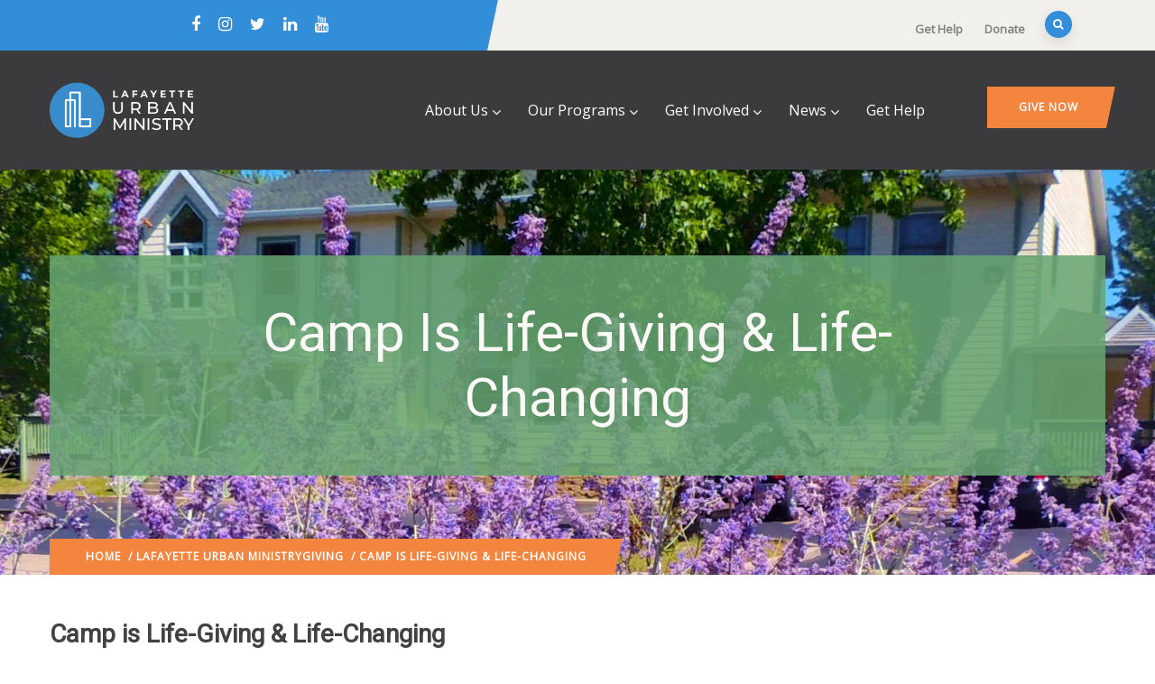

--- FILE ---
content_type: text/html; charset=UTF-8
request_url: https://www.lumserve.org/blog/2020/05/23/camp-is-life-giving-life-changing/
body_size: 110530
content:
<!DOCTYPE html>
<html lang="en-US" class="no-js">
<head>
  <meta http-equiv="content-type" content="text/html; charset=UTF-8">
  <meta name="apple-touch-fullscreen" content="yes"/>
  <meta name="MobileOptimized" content="320"/>
  <meta name="viewport" content="width=device-width, initial-scale=1, maximum-scale=1, user-scalable=no">
  <link rel="profile" href="http://https//gmpg.org/xfn/11">
  <meta name='robots' content='index, follow, max-image-preview:large, max-snippet:-1, max-video-preview:-1' />

	<!-- This site is optimized with the Yoast SEO plugin v26.7 - https://yoast.com/wordpress/plugins/seo/ -->
	<title>Camp is Life-Giving &amp; Life-Changing - Lafayette Urban Ministry</title>
	<link rel="canonical" href="https://www.lumserve.org/blog/2020/05/23/camp-is-life-giving-life-changing/" />
	<meta property="og:locale" content="en_US" />
	<meta property="og:type" content="article" />
	<meta property="og:title" content="Camp is Life-Giving &amp; Life-Changing - Lafayette Urban Ministry" />
	<meta property="og:description" content="Consider for a moment these amazing realities of almost all camp experiences.&nbsp; LUM Camp is LIFE-GIVING.&nbsp; The benefits of camp to those children who attend are well-documented and rather staggering:&nbsp; positive identity social skills physical and thinking skills positive values and spirituality LUM Camp is LIFE-CHANGING.&nbsp; Not only is there immediate, measurable growth in each [&hellip;]" />
	<meta property="og:url" content="https://www.lumserve.org/blog/2020/05/23/camp-is-life-giving-life-changing/" />
	<meta property="og:site_name" content="Lafayette Urban Ministry" />
	<meta property="article:publisher" content="https://www.facebook.com/lumserve" />
	<meta property="article:published_time" content="2020-05-23T23:03:09+00:00" />
	<meta property="article:modified_time" content="2020-05-24T01:24:56+00:00" />
	<meta property="og:image" content="https://www.lumserve.org/wp-content/uploads/2020/05/lc-001.jpg" />
	<meta name="author" content="Lafayette Urban Ministry" />
	<meta name="twitter:card" content="summary_large_image" />
	<meta name="twitter:creator" content="@lumserve" />
	<meta name="twitter:site" content="@lumserve" />
	<meta name="twitter:label1" content="Written by" />
	<meta name="twitter:data1" content="Lafayette Urban Ministry" />
	<meta name="twitter:label2" content="Est. reading time" />
	<meta name="twitter:data2" content="1 minute" />
	<script type="application/ld+json" class="yoast-schema-graph">{"@context":"https://schema.org","@graph":[{"@type":"Article","@id":"https://www.lumserve.org/blog/2020/05/23/camp-is-life-giving-life-changing/#article","isPartOf":{"@id":"https://www.lumserve.org/blog/2020/05/23/camp-is-life-giving-life-changing/"},"author":{"name":"Lafayette Urban Ministry","@id":"https://www.lumserve.org/#/schema/person/3a37389339d6990b2961e2800375800e"},"headline":"Camp is Life-Giving &#038; Life-Changing","datePublished":"2020-05-23T23:03:09+00:00","dateModified":"2020-05-24T01:24:56+00:00","mainEntityOfPage":{"@id":"https://www.lumserve.org/blog/2020/05/23/camp-is-life-giving-life-changing/"},"wordCount":156,"commentCount":0,"image":{"@id":"https://www.lumserve.org/blog/2020/05/23/camp-is-life-giving-life-changing/#primaryimage"},"thumbnailUrl":"https://www.lumserve.org/wp-content/uploads/2020/05/lc-001.jpg","keywords":["campfire stories","Joe Micon","lafayette urban ministry","lum","lum camp","summer camp"],"articleSection":["Giving","Lafayette Urban Ministry","LUM","LUM Camp"],"inLanguage":"en-US","potentialAction":[{"@type":"CommentAction","name":"Comment","target":["https://www.lumserve.org/blog/2020/05/23/camp-is-life-giving-life-changing/#respond"]}]},{"@type":"WebPage","@id":"https://www.lumserve.org/blog/2020/05/23/camp-is-life-giving-life-changing/","url":"https://www.lumserve.org/blog/2020/05/23/camp-is-life-giving-life-changing/","name":"Camp is Life-Giving & Life-Changing - Lafayette Urban Ministry","isPartOf":{"@id":"https://www.lumserve.org/#website"},"primaryImageOfPage":{"@id":"https://www.lumserve.org/blog/2020/05/23/camp-is-life-giving-life-changing/#primaryimage"},"image":{"@id":"https://www.lumserve.org/blog/2020/05/23/camp-is-life-giving-life-changing/#primaryimage"},"thumbnailUrl":"https://www.lumserve.org/wp-content/uploads/2020/05/lc-001.jpg","datePublished":"2020-05-23T23:03:09+00:00","dateModified":"2020-05-24T01:24:56+00:00","author":{"@id":"https://www.lumserve.org/#/schema/person/3a37389339d6990b2961e2800375800e"},"breadcrumb":{"@id":"https://www.lumserve.org/blog/2020/05/23/camp-is-life-giving-life-changing/#breadcrumb"},"inLanguage":"en-US","potentialAction":[{"@type":"ReadAction","target":["https://www.lumserve.org/blog/2020/05/23/camp-is-life-giving-life-changing/"]}]},{"@type":"ImageObject","inLanguage":"en-US","@id":"https://www.lumserve.org/blog/2020/05/23/camp-is-life-giving-life-changing/#primaryimage","url":"https://i0.wp.com/www.lumserve.org/wp-content/uploads/2020/05/lc-001.jpg?fit=400%2C400&ssl=1","contentUrl":"https://i0.wp.com/www.lumserve.org/wp-content/uploads/2020/05/lc-001.jpg?fit=400%2C400&ssl=1","width":400,"height":400},{"@type":"BreadcrumbList","@id":"https://www.lumserve.org/blog/2020/05/23/camp-is-life-giving-life-changing/#breadcrumb","itemListElement":[{"@type":"ListItem","position":1,"name":"Home","item":"https://www.lumserve.org/"},{"@type":"ListItem","position":2,"name":"Camp is Life-Giving &#038; Life-Changing"}]},{"@type":"WebSite","@id":"https://www.lumserve.org/#website","url":"https://www.lumserve.org/","name":"Lafayette Urban Ministry","description":"Tackling basic human needs &amp; uplifting the people of Greater Lafayette","potentialAction":[{"@type":"SearchAction","target":{"@type":"EntryPoint","urlTemplate":"https://www.lumserve.org/?s={search_term_string}"},"query-input":{"@type":"PropertyValueSpecification","valueRequired":true,"valueName":"search_term_string"}}],"inLanguage":"en-US"},{"@type":"Person","@id":"https://www.lumserve.org/#/schema/person/3a37389339d6990b2961e2800375800e","name":"Lafayette Urban Ministry","image":{"@type":"ImageObject","inLanguage":"en-US","@id":"https://www.lumserve.org/#/schema/person/image/","url":"https://secure.gravatar.com/avatar/325cef68ca490283527a7502a25be85a9f17f609a582c84cbc9d313578d79577?s=96&d=mm&r=g","contentUrl":"https://secure.gravatar.com/avatar/325cef68ca490283527a7502a25be85a9f17f609a582c84cbc9d313578d79577?s=96&d=mm&r=g","caption":"Lafayette Urban Ministry"},"description":"The Lafayette Urban Ministry (LUM) is an organization of more than 47 Christian churches that serves as a social safety net for Lafayette, Indiana's needy children and families.","sameAs":["https://www.lumserve.org"],"url":"https://www.lumserve.org/blog/author/lumadmin/"}]}</script>
	<!-- / Yoast SEO plugin. -->


<link rel='dns-prefetch' href='//cdnjs.cloudflare.com' />
<link rel='dns-prefetch' href='//stats.wp.com' />
<link rel='dns-prefetch' href='//fonts.googleapis.com' />
<link rel='dns-prefetch' href='//v0.wordpress.com' />
<link rel='dns-prefetch' href='//widgets.wp.com' />
<link rel='dns-prefetch' href='//s0.wp.com' />
<link rel='dns-prefetch' href='//0.gravatar.com' />
<link rel='dns-prefetch' href='//1.gravatar.com' />
<link rel='dns-prefetch' href='//2.gravatar.com' />
<link rel='preconnect' href='//i0.wp.com' />
<link rel='preconnect' href='https://fonts.gstatic.com' crossorigin />
<link rel="alternate" type="application/rss+xml" title="Lafayette Urban Ministry &raquo; Feed" href="https://www.lumserve.org/feed/" />
<link rel="alternate" type="application/rss+xml" title="Lafayette Urban Ministry &raquo; Comments Feed" href="https://www.lumserve.org/comments/feed/" />
<link rel="alternate" type="application/rss+xml" title="Lafayette Urban Ministry &raquo; Camp is Life-Giving &#038; Life-Changing Comments Feed" href="https://www.lumserve.org/blog/2020/05/23/camp-is-life-giving-life-changing/feed/" />
<style id='wp-img-auto-sizes-contain-inline-css' type='text/css'>
img:is([sizes=auto i],[sizes^="auto," i]){contain-intrinsic-size:3000px 1500px}
/*# sourceURL=wp-img-auto-sizes-contain-inline-css */
</style>
<style id='wp-emoji-styles-inline-css' type='text/css'>

	img.wp-smiley, img.emoji {
		display: inline !important;
		border: none !important;
		box-shadow: none !important;
		height: 1em !important;
		width: 1em !important;
		margin: 0 0.07em !important;
		vertical-align: -0.1em !important;
		background: none !important;
		padding: 0 !important;
	}
/*# sourceURL=wp-emoji-styles-inline-css */
</style>
<link rel='stylesheet' id='wp-block-library-css' href='https://www.lumserve.org/wp-includes/css/dist/block-library/style.min.css?ver=6.9' type='text/css' media='all' />
<style id='wp-block-library-theme-inline-css' type='text/css'>
.wp-block-audio :where(figcaption){color:#555;font-size:13px;text-align:center}.is-dark-theme .wp-block-audio :where(figcaption){color:#ffffffa6}.wp-block-audio{margin:0 0 1em}.wp-block-code{border:1px solid #ccc;border-radius:4px;font-family:Menlo,Consolas,monaco,monospace;padding:.8em 1em}.wp-block-embed :where(figcaption){color:#555;font-size:13px;text-align:center}.is-dark-theme .wp-block-embed :where(figcaption){color:#ffffffa6}.wp-block-embed{margin:0 0 1em}.blocks-gallery-caption{color:#555;font-size:13px;text-align:center}.is-dark-theme .blocks-gallery-caption{color:#ffffffa6}:root :where(.wp-block-image figcaption){color:#555;font-size:13px;text-align:center}.is-dark-theme :root :where(.wp-block-image figcaption){color:#ffffffa6}.wp-block-image{margin:0 0 1em}.wp-block-pullquote{border-bottom:4px solid;border-top:4px solid;color:currentColor;margin-bottom:1.75em}.wp-block-pullquote :where(cite),.wp-block-pullquote :where(footer),.wp-block-pullquote__citation{color:currentColor;font-size:.8125em;font-style:normal;text-transform:uppercase}.wp-block-quote{border-left:.25em solid;margin:0 0 1.75em;padding-left:1em}.wp-block-quote cite,.wp-block-quote footer{color:currentColor;font-size:.8125em;font-style:normal;position:relative}.wp-block-quote:where(.has-text-align-right){border-left:none;border-right:.25em solid;padding-left:0;padding-right:1em}.wp-block-quote:where(.has-text-align-center){border:none;padding-left:0}.wp-block-quote.is-large,.wp-block-quote.is-style-large,.wp-block-quote:where(.is-style-plain){border:none}.wp-block-search .wp-block-search__label{font-weight:700}.wp-block-search__button{border:1px solid #ccc;padding:.375em .625em}:where(.wp-block-group.has-background){padding:1.25em 2.375em}.wp-block-separator.has-css-opacity{opacity:.4}.wp-block-separator{border:none;border-bottom:2px solid;margin-left:auto;margin-right:auto}.wp-block-separator.has-alpha-channel-opacity{opacity:1}.wp-block-separator:not(.is-style-wide):not(.is-style-dots){width:100px}.wp-block-separator.has-background:not(.is-style-dots){border-bottom:none;height:1px}.wp-block-separator.has-background:not(.is-style-wide):not(.is-style-dots){height:2px}.wp-block-table{margin:0 0 1em}.wp-block-table td,.wp-block-table th{word-break:normal}.wp-block-table :where(figcaption){color:#555;font-size:13px;text-align:center}.is-dark-theme .wp-block-table :where(figcaption){color:#ffffffa6}.wp-block-video :where(figcaption){color:#555;font-size:13px;text-align:center}.is-dark-theme .wp-block-video :where(figcaption){color:#ffffffa6}.wp-block-video{margin:0 0 1em}:root :where(.wp-block-template-part.has-background){margin-bottom:0;margin-top:0;padding:1.25em 2.375em}
/*# sourceURL=/wp-includes/css/dist/block-library/theme.min.css */
</style>
<style id='classic-theme-styles-inline-css' type='text/css'>
/*! This file is auto-generated */
.wp-block-button__link{color:#fff;background-color:#32373c;border-radius:9999px;box-shadow:none;text-decoration:none;padding:calc(.667em + 2px) calc(1.333em + 2px);font-size:1.125em}.wp-block-file__button{background:#32373c;color:#fff;text-decoration:none}
/*# sourceURL=/wp-includes/css/classic-themes.min.css */
</style>
<link rel='stylesheet' id='mediaelement-css' href='https://www.lumserve.org/wp-includes/js/mediaelement/mediaelementplayer-legacy.min.css?ver=4.2.17' type='text/css' media='all' />
<link rel='stylesheet' id='wp-mediaelement-css' href='https://www.lumserve.org/wp-includes/js/mediaelement/wp-mediaelement.min.css?ver=6.9' type='text/css' media='all' />
<style id='jetpack-sharing-buttons-style-inline-css' type='text/css'>
.jetpack-sharing-buttons__services-list{display:flex;flex-direction:row;flex-wrap:wrap;gap:0;list-style-type:none;margin:5px;padding:0}.jetpack-sharing-buttons__services-list.has-small-icon-size{font-size:12px}.jetpack-sharing-buttons__services-list.has-normal-icon-size{font-size:16px}.jetpack-sharing-buttons__services-list.has-large-icon-size{font-size:24px}.jetpack-sharing-buttons__services-list.has-huge-icon-size{font-size:36px}@media print{.jetpack-sharing-buttons__services-list{display:none!important}}.editor-styles-wrapper .wp-block-jetpack-sharing-buttons{gap:0;padding-inline-start:0}ul.jetpack-sharing-buttons__services-list.has-background{padding:1.25em 2.375em}
/*# sourceURL=https://www.lumserve.org/wp-content/plugins/jetpack/_inc/blocks/sharing-buttons/view.css */
</style>
<style id='global-styles-inline-css' type='text/css'>
:root{--wp--preset--aspect-ratio--square: 1;--wp--preset--aspect-ratio--4-3: 4/3;--wp--preset--aspect-ratio--3-4: 3/4;--wp--preset--aspect-ratio--3-2: 3/2;--wp--preset--aspect-ratio--2-3: 2/3;--wp--preset--aspect-ratio--16-9: 16/9;--wp--preset--aspect-ratio--9-16: 9/16;--wp--preset--color--black: #000000;--wp--preset--color--cyan-bluish-gray: #abb8c3;--wp--preset--color--white: #ffffff;--wp--preset--color--pale-pink: #f78da7;--wp--preset--color--vivid-red: #cf2e2e;--wp--preset--color--luminous-vivid-orange: #ff6900;--wp--preset--color--luminous-vivid-amber: #fcb900;--wp--preset--color--light-green-cyan: #7bdcb5;--wp--preset--color--vivid-green-cyan: #00d084;--wp--preset--color--pale-cyan-blue: #8ed1fc;--wp--preset--color--vivid-cyan-blue: #0693e3;--wp--preset--color--vivid-purple: #9b51e0;--wp--preset--gradient--vivid-cyan-blue-to-vivid-purple: linear-gradient(135deg,rgb(6,147,227) 0%,rgb(155,81,224) 100%);--wp--preset--gradient--light-green-cyan-to-vivid-green-cyan: linear-gradient(135deg,rgb(122,220,180) 0%,rgb(0,208,130) 100%);--wp--preset--gradient--luminous-vivid-amber-to-luminous-vivid-orange: linear-gradient(135deg,rgb(252,185,0) 0%,rgb(255,105,0) 100%);--wp--preset--gradient--luminous-vivid-orange-to-vivid-red: linear-gradient(135deg,rgb(255,105,0) 0%,rgb(207,46,46) 100%);--wp--preset--gradient--very-light-gray-to-cyan-bluish-gray: linear-gradient(135deg,rgb(238,238,238) 0%,rgb(169,184,195) 100%);--wp--preset--gradient--cool-to-warm-spectrum: linear-gradient(135deg,rgb(74,234,220) 0%,rgb(151,120,209) 20%,rgb(207,42,186) 40%,rgb(238,44,130) 60%,rgb(251,105,98) 80%,rgb(254,248,76) 100%);--wp--preset--gradient--blush-light-purple: linear-gradient(135deg,rgb(255,206,236) 0%,rgb(152,150,240) 100%);--wp--preset--gradient--blush-bordeaux: linear-gradient(135deg,rgb(254,205,165) 0%,rgb(254,45,45) 50%,rgb(107,0,62) 100%);--wp--preset--gradient--luminous-dusk: linear-gradient(135deg,rgb(255,203,112) 0%,rgb(199,81,192) 50%,rgb(65,88,208) 100%);--wp--preset--gradient--pale-ocean: linear-gradient(135deg,rgb(255,245,203) 0%,rgb(182,227,212) 50%,rgb(51,167,181) 100%);--wp--preset--gradient--electric-grass: linear-gradient(135deg,rgb(202,248,128) 0%,rgb(113,206,126) 100%);--wp--preset--gradient--midnight: linear-gradient(135deg,rgb(2,3,129) 0%,rgb(40,116,252) 100%);--wp--preset--font-size--small: 13px;--wp--preset--font-size--medium: 20px;--wp--preset--font-size--large: 36px;--wp--preset--font-size--x-large: 42px;--wp--preset--spacing--20: 0.44rem;--wp--preset--spacing--30: 0.67000000000000004rem;--wp--preset--spacing--40: 1rem;--wp--preset--spacing--50: 1.5rem;--wp--preset--spacing--60: 2.25rem;--wp--preset--spacing--70: 3.3799999999999999rem;--wp--preset--spacing--80: 5.0599999999999996rem;--wp--preset--shadow--natural: 6px 6px 9px rgba(0, 0, 0, 0.2);--wp--preset--shadow--deep: 12px 12px 50px rgba(0, 0, 0, 0.4);--wp--preset--shadow--sharp: 6px 6px 0px rgba(0, 0, 0, 0.2);--wp--preset--shadow--outlined: 6px 6px 0px -3px rgb(255, 255, 255), 6px 6px rgb(0, 0, 0);--wp--preset--shadow--crisp: 6px 6px 0px rgb(0, 0, 0);}:where(.is-layout-flex){gap: 0.5em;}:where(.is-layout-grid){gap: 0.5em;}body .is-layout-flex{display: flex;}.is-layout-flex{flex-wrap: wrap;align-items: center;}.is-layout-flex > :is(*, div){margin: 0;}body .is-layout-grid{display: grid;}.is-layout-grid > :is(*, div){margin: 0;}:where(.wp-block-columns.is-layout-flex){gap: 2em;}:where(.wp-block-columns.is-layout-grid){gap: 2em;}:where(.wp-block-post-template.is-layout-flex){gap: 1.25em;}:where(.wp-block-post-template.is-layout-grid){gap: 1.25em;}.has-black-color{color: var(--wp--preset--color--black) !important;}.has-cyan-bluish-gray-color{color: var(--wp--preset--color--cyan-bluish-gray) !important;}.has-white-color{color: var(--wp--preset--color--white) !important;}.has-pale-pink-color{color: var(--wp--preset--color--pale-pink) !important;}.has-vivid-red-color{color: var(--wp--preset--color--vivid-red) !important;}.has-luminous-vivid-orange-color{color: var(--wp--preset--color--luminous-vivid-orange) !important;}.has-luminous-vivid-amber-color{color: var(--wp--preset--color--luminous-vivid-amber) !important;}.has-light-green-cyan-color{color: var(--wp--preset--color--light-green-cyan) !important;}.has-vivid-green-cyan-color{color: var(--wp--preset--color--vivid-green-cyan) !important;}.has-pale-cyan-blue-color{color: var(--wp--preset--color--pale-cyan-blue) !important;}.has-vivid-cyan-blue-color{color: var(--wp--preset--color--vivid-cyan-blue) !important;}.has-vivid-purple-color{color: var(--wp--preset--color--vivid-purple) !important;}.has-black-background-color{background-color: var(--wp--preset--color--black) !important;}.has-cyan-bluish-gray-background-color{background-color: var(--wp--preset--color--cyan-bluish-gray) !important;}.has-white-background-color{background-color: var(--wp--preset--color--white) !important;}.has-pale-pink-background-color{background-color: var(--wp--preset--color--pale-pink) !important;}.has-vivid-red-background-color{background-color: var(--wp--preset--color--vivid-red) !important;}.has-luminous-vivid-orange-background-color{background-color: var(--wp--preset--color--luminous-vivid-orange) !important;}.has-luminous-vivid-amber-background-color{background-color: var(--wp--preset--color--luminous-vivid-amber) !important;}.has-light-green-cyan-background-color{background-color: var(--wp--preset--color--light-green-cyan) !important;}.has-vivid-green-cyan-background-color{background-color: var(--wp--preset--color--vivid-green-cyan) !important;}.has-pale-cyan-blue-background-color{background-color: var(--wp--preset--color--pale-cyan-blue) !important;}.has-vivid-cyan-blue-background-color{background-color: var(--wp--preset--color--vivid-cyan-blue) !important;}.has-vivid-purple-background-color{background-color: var(--wp--preset--color--vivid-purple) !important;}.has-black-border-color{border-color: var(--wp--preset--color--black) !important;}.has-cyan-bluish-gray-border-color{border-color: var(--wp--preset--color--cyan-bluish-gray) !important;}.has-white-border-color{border-color: var(--wp--preset--color--white) !important;}.has-pale-pink-border-color{border-color: var(--wp--preset--color--pale-pink) !important;}.has-vivid-red-border-color{border-color: var(--wp--preset--color--vivid-red) !important;}.has-luminous-vivid-orange-border-color{border-color: var(--wp--preset--color--luminous-vivid-orange) !important;}.has-luminous-vivid-amber-border-color{border-color: var(--wp--preset--color--luminous-vivid-amber) !important;}.has-light-green-cyan-border-color{border-color: var(--wp--preset--color--light-green-cyan) !important;}.has-vivid-green-cyan-border-color{border-color: var(--wp--preset--color--vivid-green-cyan) !important;}.has-pale-cyan-blue-border-color{border-color: var(--wp--preset--color--pale-cyan-blue) !important;}.has-vivid-cyan-blue-border-color{border-color: var(--wp--preset--color--vivid-cyan-blue) !important;}.has-vivid-purple-border-color{border-color: var(--wp--preset--color--vivid-purple) !important;}.has-vivid-cyan-blue-to-vivid-purple-gradient-background{background: var(--wp--preset--gradient--vivid-cyan-blue-to-vivid-purple) !important;}.has-light-green-cyan-to-vivid-green-cyan-gradient-background{background: var(--wp--preset--gradient--light-green-cyan-to-vivid-green-cyan) !important;}.has-luminous-vivid-amber-to-luminous-vivid-orange-gradient-background{background: var(--wp--preset--gradient--luminous-vivid-amber-to-luminous-vivid-orange) !important;}.has-luminous-vivid-orange-to-vivid-red-gradient-background{background: var(--wp--preset--gradient--luminous-vivid-orange-to-vivid-red) !important;}.has-very-light-gray-to-cyan-bluish-gray-gradient-background{background: var(--wp--preset--gradient--very-light-gray-to-cyan-bluish-gray) !important;}.has-cool-to-warm-spectrum-gradient-background{background: var(--wp--preset--gradient--cool-to-warm-spectrum) !important;}.has-blush-light-purple-gradient-background{background: var(--wp--preset--gradient--blush-light-purple) !important;}.has-blush-bordeaux-gradient-background{background: var(--wp--preset--gradient--blush-bordeaux) !important;}.has-luminous-dusk-gradient-background{background: var(--wp--preset--gradient--luminous-dusk) !important;}.has-pale-ocean-gradient-background{background: var(--wp--preset--gradient--pale-ocean) !important;}.has-electric-grass-gradient-background{background: var(--wp--preset--gradient--electric-grass) !important;}.has-midnight-gradient-background{background: var(--wp--preset--gradient--midnight) !important;}.has-small-font-size{font-size: var(--wp--preset--font-size--small) !important;}.has-medium-font-size{font-size: var(--wp--preset--font-size--medium) !important;}.has-large-font-size{font-size: var(--wp--preset--font-size--large) !important;}.has-x-large-font-size{font-size: var(--wp--preset--font-size--x-large) !important;}
:where(.wp-block-post-template.is-layout-flex){gap: 1.25em;}:where(.wp-block-post-template.is-layout-grid){gap: 1.25em;}
:where(.wp-block-term-template.is-layout-flex){gap: 1.25em;}:where(.wp-block-term-template.is-layout-grid){gap: 1.25em;}
:where(.wp-block-columns.is-layout-flex){gap: 2em;}:where(.wp-block-columns.is-layout-grid){gap: 2em;}
:root :where(.wp-block-pullquote){font-size: 1.5em;line-height: 1.6;}
/*# sourceURL=global-styles-inline-css */
</style>
<link rel='stylesheet' id='ivory-search-styles-css' href='https://www.lumserve.org/wp-content/plugins/add-search-to-menu/public/css/ivory-search.min.css?ver=5.5.13' type='text/css' media='all' />
<link rel='stylesheet' id='pta-sus-style-css' href='https://www.lumserve.org/wp-content/plugins/pta-volunteer-sign-up-sheets/classes/../assets/css/style.min.css?ver=6.9' type='text/css' media='all' />
<link rel='stylesheet' id='jetpack_likes-css' href='https://www.lumserve.org/wp-content/plugins/jetpack/modules/likes/style.css?ver=15.4' type='text/css' media='all' />
<style id='jetpack_facebook_likebox-inline-css' type='text/css'>
.widget_facebook_likebox {
	overflow: hidden;
}

/*# sourceURL=https://www.lumserve.org/wp-content/plugins/jetpack/modules/widgets/facebook-likebox/style.css */
</style>
<link rel='stylesheet' id='oxpitan-fonts-css' href='https://fonts.googleapis.com/css?family=Playfair+Display:400,700,900%7CPoppins:400,500,600,700&#038;subset' type='text/css' media='all' />
<link rel='stylesheet' id='lightgallery-css' href='https://www.lumserve.org/wp-content/themes/oxpitan/js/lightgallery/css/lightgallery.min.css?ver=6.9' type='text/css' media='all' />
<link rel='stylesheet' id='owl-carousel-css' href='https://www.lumserve.org/wp-content/themes/oxpitan/js/owl-carousel/assets/owl.carousel.css?ver=6.9' type='text/css' media='all' />
<link rel='stylesheet' id='magnific-css' href='https://www.lumserve.org/wp-content/themes/oxpitan/js/magnific/magnific-popup.css?ver=6.9' type='text/css' media='all' />
<link rel='stylesheet' id='fontawesome-css' href='https://www.lumserve.org/wp-content/themes/oxpitan/css/fontawesome/css/font-awesome.css?ver=6.9' type='text/css' media='all' />
<link rel='stylesheet' id='oxpitan-icons-css' href='https://www.lumserve.org/wp-content/themes/oxpitan/css/icon-custom.css?ver=6.9' type='text/css' media='all' />
<link rel='stylesheet' id='oxpitan-style-css' href='https://www.lumserve.org/wp-content/themes/oxpitan/style.css?ver=6.9' type='text/css' media='all' />
<link rel='stylesheet' id='bootstrap-css' href='https://www.lumserve.org/wp-content/themes/oxpitan/css/bootstrap.css?ver=1.1.8' type='text/css' media='all' />
<link rel='stylesheet' id='oxpitan-woocoomerce-css' href='https://www.lumserve.org/wp-content/themes/oxpitan/css/woocommerce.css?ver=1.1.8' type='text/css' media='all' />
<link rel='stylesheet' id='oxpitan-template-css' href='https://www.lumserve.org/wp-content/themes/oxpitan/css/template.css?ver=1.1.8' type='text/css' media='all' />
<link rel="preload" as="style" href="https://fonts.googleapis.com/css?family=Open%20Sans%7CRoboto&#038;display=swap&#038;ver=1755617814" /><link rel="stylesheet" href="https://fonts.googleapis.com/css?family=Open%20Sans%7CRoboto&#038;display=swap&#038;ver=1755617814" media="print" onload="this.media='all'"><noscript><link rel="stylesheet" href="https://fonts.googleapis.com/css?family=Open%20Sans%7CRoboto&#038;display=swap&#038;ver=1755617814" /></noscript><link rel='stylesheet' id='oxpitan-custom-style-css' href='https://www.lumserve.org/wp-content/themes/oxpitan/css/custom_script.css?ver=6.9' type='text/css' media='all' />
<style id='oxpitan-custom-style-inline-css' type='text/css'>
body, .btn-theme, .btn-theme-second, .btn, .btn-white, .btn-black, .btn-give-theme, button.give-btn, input[type*="submit"]:not(.fa), .megamenu-main .widget .widget-title, .megamenu-main .widget .widgettitle, .gva-vertical-menu ul.navbar-nav li a{font-family:Open Sans,sans-serif;}h1, h2, h3, h4, h5, h6,.h1, .h2, .h3, .h4, .h5, .h6,#wp-calendar caption, .gsc-call-to-action .title, .gsc-icon-box .highlight_content .title, .milestone-block.style-1 .box-content .milestone-content .milestone-number-inner,.milestone-block.style-2 .box-content .milestone-content .milestone-number-inner, .gsc-icon-box-styles.style-1 .content-inner .title, .gsc-icon-box-styles.style-2 .content-inner .title,.gsc-icon-box-styles.style-3 .content-inner .title, .gva-posts-grid .posts-grid-filter ul.nav-tabs > li > a, .gva-testimonial-carousel.style-1 .icon-quote, .gva-testimonial-carousel.style-1 .testimonial-item .testimonial-content,.testimonial-node-1 .testimonial-content .quote, .testimonial-node-1 .testimonial-content .info .right .title, .gsc-pricing .content-inner .plan-price .price-value, .widget_recent_comments ul li, .widget_rss ul > li a, .widget_recent_entries ul > li a,.widget_pages ul > li > a, .single.single-post #wp-content > article.post .content-top.entry-meta, .post-navigation a, .event-block .event-image .event-date .day, .event-block .event-content .event-info .title, .event-single .meta-block .block-title, .portfolio-v1 .content-inner .title a, .single-portfolio .portfolio-content .portfolio-information ul li .label, .give-block-2 .give-block-content .give-content .give__meta-top .raised, .give-block-2 .give-block-content .give-content .give__meta-top .percentage,.gives-form-carousel-2 .tab-carousel-nav .link-service, .gives-form-carousel-2 .tab-carousel-nav .link-service .cat-links a, .content-single-give-form #give_purchase_form_wrap legend, .content-single-give-form #give-payment-mode-select legend, .team-block.team-v1 .team-name,.team-block.team-v2 .team-content .team-name, #comments .nav-links .nav-previous a, #comments .nav-links .nav-next a, #comments ol.comment-list .vcard .fn{font-family:Roboto,sans-serif;}.header-v1 .header-bottom .header-bottom-inner .logo, .header-v2 .header-bottom .header-bottom-inner .logo{width: 160px;}.header-v1 .header-bottom .header-bottom-inner, .header-v2 .header-bottom .header-bottom-inner{padding-left: 170px;}body{color:#0A0A0A;}.header-mainmenu, .header-v1 .header-bottom, .header-v2 .header-bottom, .header-v4 .header-bottom, .header-v4 .header-bottom .header-bottom-inner{background: #3B3B3D!important;}ul.gva-main-menu > li > a, .menu-light-style .gva-nav-menu > li > a{color: #FFFFFF!important;}ul.gva-main-menu > li > a:hover, ul.gva-main-menu > li > a:focus, ul.gva-main-menu > li > a:active{color: #328ED9!important;}ul.gva-main-menu .submenu-inner {background: #FFFFFF!important;}ul.gva-main-menu .submenu-inner {color: #000000;}ul.gva-main-menu .submenu-inner a {color: #000000;}ul.gva-main-menu .submenu-inner a:hover, ul.gva-main-menu .submenu-inner a:active, ul.gva-main-menu .submenu-inner a:focus {color: #328ED9!important;}div.page a{color: #328ED9;}#wp-footer {background: #F3853F!important;}#wp-footer {color: #FFFFFF;}
/*# sourceURL=oxpitan-custom-style-inline-css */
</style>
<link rel='stylesheet' id='oxpitan-scheme-color-css' href='https://www.lumserve.org/wp-content/themes/oxpitan/css/custom_script.css?ver=6.9' type='text/css' media='all' />
<style id='oxpitan-scheme-color-inline-css' type='text/css'>
.green.give-block .campaign-action .btn-give-theme{background:#67A672;}.green.give-block .campaign-action .btn-give-theme::before{background:#67A672;}.green.give-block .give__progress-bar{background-color:#67A672;}.green.give-block .give__progress .give__progress-bar .percentage{background:#67A672;}.green.give-block .give__progress .give__progress-bar .percentage::after{border-top-color:#67A672;}.green.give-block .form-content .form-content-inner .campaign-content-inner .title a:hover{color:#67A672;}.team-v2 .green.bg-overlay{background:#67A672;}.green.event-block .event-image .event-date, .green.event-block .event-image .event-date:before{background:#67A672;}.green.event-block .event-content .event-meta{color:#67A672;}.green.event-block .event-content .event-info .title a:hover{color:#67A672;}.green.gallery-post .background-overlay{background:#67A672;}.blue.give-block .campaign-action .btn-give-theme{background:#328ED9;}.blue.give-block .campaign-action .btn-give-theme::before{background:#328ED9;}.blue.give-block .give__progress-bar{background-color:#328ED9;}.blue.give-block .give__progress .give__progress-bar .percentage{background:#328ED9;}.blue.give-block .give__progress .give__progress-bar .percentage::after{border-top-color:#328ED9;}.blue.give-block .form-content .form-content-inner .campaign-content-inner .title a:hover{color:#328ED9;}.team-v2 .blue.bg-overlay{background:#328ED9;}.blue.event-block .event-image .event-date, .blue.event-block .event-image .event-date:before{background:#328ED9;}.blue.event-block .event-content .event-meta{color:#328ED9;}.blue.event-block .event-content .event-info .title a:hover{color:#328ED9;}.blue.gallery-post .background-overlay{background:#328ED9;}.orange.give-block .campaign-action .btn-give-theme{background:#F3853F;}.orange.give-block .campaign-action .btn-give-theme::before{background:#F3853F;}.orange.give-block .give__progress-bar{background-color:#F3853F;}.orange.give-block .give__progress .give__progress-bar .percentage{background:#F3853F;}.orange.give-block .give__progress .give__progress-bar .percentage::after{border-top-color:#F3853F;}.orange.give-block .form-content .form-content-inner .campaign-content-inner .title a:hover{color:#F3853F;}.team-v2 .orange.bg-overlay{background:#F3853F;}.orange.event-block .event-image .event-date, .orange.event-block .event-image .event-date:before{background:#F3853F;}.orange.event-block .event-content .event-meta{color:#F3853F;}.orange.event-block .event-content .event-info .title a:hover{color:#F3853F;}.orange.gallery-post .background-overlay{background:#F3853F;}.gray.give-block .campaign-action .btn-give-theme{background:#3B3B3D;}.gray.give-block .campaign-action .btn-give-theme::before{background:#3B3B3D;}.gray.give-block .give__progress-bar{background-color:#3B3B3D;}.gray.give-block .give__progress .give__progress-bar .percentage{background:#3B3B3D;}.gray.give-block .give__progress .give__progress-bar .percentage::after{border-top-color:#3B3B3D;}.gray.give-block .form-content .form-content-inner .campaign-content-inner .title a:hover{color:#3B3B3D;}.team-v2 .gray.bg-overlay{background:#3B3B3D;}.gray.event-block .event-image .event-date, .gray.event-block .event-image .event-date:before{background:#3B3B3D;}.gray.event-block .event-content .event-meta{color:#3B3B3D;}.gray.event-block .event-content .event-info .title a:hover{color:#3B3B3D;}.gray.gallery-post .background-overlay{background:#3B3B3D;}
/*# sourceURL=oxpitan-scheme-color-inline-css */
</style>
<link rel='stylesheet' id='oxpitan-custom-style-color-css' href='https://www.lumserve.org/wp-content/themes/oxpitan/css/custom_script.css?ver=6.9' type='text/css' media='all' />
<style id='oxpitan-custom-style-color-inline-css' type='text/css'>
a:hover { color: #328ED9;}.page-links > a, .page-links > span:not(.page-links-title) { background: #328ED9;} ul.feature-list > li:after { color: #328ED9;}.pager .paginations a { background: #328ED9;}.pager .paginations a:before { background: #328ED9;}.bg-theme { background: #328ED9 !important;}.text-theme { color: #328ED9 !important;}.btn-theme, .btn-theme-second, .btn, .btn-white, .btn-black, .btn-give-theme, button.give-btn { background: #328ED9;}.btn-theme:before, .btn-theme-second:before, .btn:before, .btn-white:before, .btn-black:before, .btn-give-theme:before, button.give-btn:before { background: #328ED9;}.btn-inline { color: #328ED9;}.btn-inline:after { color: #328ED9;}input[type*="submit"]:not(.fa) { background: #328ED9;}input[type*="submit"]:not(.fa):before { background: #328ED9;}.socials a i { background: #328ED9;}#wp-footer a:hover { color: #328ED9;}.topbar .topbar-information i { color: #328ED9;}.topbar .header-right .header-social .socials > li a:hover { color: #328ED9;}.topbar .header-right .mini-cart-header .mini-cart .mini-cart-items { background: #328ED9;}.gva-search .control-search { background: #328ED9;}.header-mobile .mini-cart-header a.mini-cart .mini-cart-items { background: #328ED9;}ul.gva-nav-menu > li .submenu-inner li a:hover, ul.gva-nav-menu > li .submenu-inner li a:focus, ul.gva-nav-menu > li .submenu-inner li a:active, ul.gva-nav-menu > li ul.submenu-inner li a:hover, ul.gva-nav-menu > li ul.submenu-inner li a:focus, ul.gva-nav-menu > li ul.submenu-inner li a:active { color: #328ED9;}.gavias-off-canvas-toggle { background: #328ED9;}#gavias-off-canvas .off-canvas-top .top-social > a:hover { background: #328ED9; border-color: #328ED9;}#gavias-off-canvas .off-canvas-top .gavias-off-canvas-close:hover { background: #328ED9;}#gavias-off-canvas ul#menu-main-menu > li > a.active > a { color: #328ED9;}#gavias-off-canvas ul#menu-main-menu > li .submenu-inner.dropdown-menu li a:hover, #gavias-off-canvas ul#menu-main-menu > li .submenu-inner.dropdown-menu li a:focus { color: #328ED9;}#gavias-off-canvas ul#menu-main-menu > li .submenu-inner.dropdown-menu li.active > a { color: #328ED9;}.gva-offcanvas-content a:hover { color: #328ED9;}.gva-offcanvas-content .close-canvas a:hover { color: #328ED9;}.gva-offcanvas-content #gva-mobile-menu ul.gva-mobile-menu > li a:hover { color: #328ED9;}.gva-offcanvas-content #gva-mobile-menu ul.gva-mobile-menu > li.menu-item-has-children .caret:hover { color: #328ED9;}.megamenu-main .widget.widget-html ul li strong { color: #328ED9;}.gva-vertical-menu.widget > .widget-title { background-color: #328ED9;}.row-gradient-darkblue { background-color: #328ED9;}.gva-productscategory-navigation .widget-title { background: #328ED9;}.gva-products-list .widget-title { background: #328ED9;}.gva-social-links.style-v2 ul.socials > li > a:hover { color: #328ED9;}.gsc-team .team-position { color: #328ED9;}.gsc-team.team-horizontal .team-header .social-list a:hover { color: #328ED9 !important;}.gsc-team.team-horizontal .team-name:after { background: #328ED9;}.gsc-team.team-vertical .team-body .info { background: #328ED9;}.post-small .post .cat-links a { color: #328ED9;}.gsc-icon-box .highlight-icon .icon-container { color: #328ED9;}.gsc-icon-box.icon-background .highlight-icon .icon-container.bg-theme:after { background: #328ED9;}.gsc-icon-box.icon-background.icon-border .highlight-icon .icon-container.bg-theme { border-color: #328ED9;}.gsc-icon-box.icon-border:not(.icon-background) .highlight-icon .icon-container { color: #328ED9;}.gsc-icon-box.text-light .title a:hover { color: #328ED9;}.gallery-post .background-overlay { background: #328ED9;}.gsc-icon-box-styles.style-2 .block-content:before { background: #328ED9;}.gsc-icon-box-styles.style-2 .block-content:after { background: #328ED9;}.gsc-icon-box-styles.style-3 .block-content:before { background: #328ED9;}.gsc-icon-box-styles.style-3 .block-content:after { background: #328ED9;}.gsc-heading .sub-title { color: #328ED9;}.gsc-image-content.skin-v1:before { background: #328ED9;}.gsc-image-content.skin-v3 .image:after { background: #328ED9;}.gsc-image-content.skin-v3 .box-background span { background: #328ED9;}.gsc-image-content.skin-v3 .box-background:before { background: #328ED9;}.gva-posts-grid .posts-grid-filter ul.nav-tabs > li > a.active { color: #328ED9;}.testimonial-node-1 .testimonial-content .quote:after { color: #328ED9;}.testimonial-node-1 .testimonial-content .info .right .title { color: #328ED9;}.testimonial-grid .item-grid .testimonials-profile:after { background: #328ED9;}.testimonial-grid .item-grid .testimonials-profile .right .job { color: #328ED9;}.gva-socials ul.social-links li a { background: #328ED9;}.gva-socials ul.social-links li a:before { background: #328ED9;}.color-theme .widget-title, .color-theme .widgettitle { color: #328ED9 !important;}.wp-sidebar ul li a:hover { color: #328ED9;} #wp-footer .widget ul li a:hover, #wp-footer .wpb_single_image ul li a:hover { color: #328ED9;}.widget_tag_cloud .tagcloud > a:hover { background: #328ED9;}.widget_categories ul > li > a:hover, .widget_archive ul > li > a:hover, .sidebar .widget_nav_menu ul > li > a:hover, .widget_pages ul > li > a:hover, .widget_meta ul > li > a:hover { color: #328ED9 !important;}.widget_rss > ul li .rss-date { color: #328ED9;}.opening-time .phone { color: #328ED9;}.info-shop .item a:hover { color: #328ED9;}.widget_gva_give_categories_widget ul.categories-listing li:hover { color: #328ED9;}.post .tag-links a:hover { background: #328ED9;}.single.single-post #wp-content > article.post .content-top.entry-meta .line { background: #328ED9;}.single.single-post #wp-content > article.post .post-content input[type="submit"] { background: #328ED9;}.post-navigation a:hover { background: #328ED9;}.event-block-list-small .event-date { background: #328ED9;}.event-block-list-small .event-address i { color: #328ED9;}.event-single .event-thumbnail .social-networks a:hover, .event-single .event-thumbnail .social-networks a:focus { color: #328ED9;}.event-single .meta-block .block-title:after { background: #328ED9;}.event-single .meta-block.speakers .speaker-item .job { color: #328ED9;}.portfolio-v1 .images .link:hover { background: #328ED9;}.portfolio-v1 .content-inner .category a { color: #328ED9;}.portfolio-filter ul.nav-tabs > li > a.active { color: #328ED9;}.single-portfolio .portfolio-content .portfolio-information { background: #328ED9;}.give__progress .give__progress-bar { background: #328ED9;}.give__progress .give__progress-bar .percentage { background: #328ED9;}.give__progress .give__progress-bar .percentage:after { border-top-color: #328ED9;}.give-block .form-image .content-action .link:hover { background: #328ED9; border-color: #328ED9;}.give-block .form-image .give-gallery-post a:hover { color: #328ED9;}.give-block .form-image .give-video a:hover { color: #328ED9;}.give-block-2 .give-block-content .give-title { background: #328ED9;}.give-block-2 .give-block-content .give-title:after { background: #328ED9;}.give-block-2 .give-block-content .give-title:before { background: #328ED9;}.give-block-2 .give-block-content .give-content .give__progress .give__progress-bar { background: #328ED9;}.give-block-2 .give-block-content .give-content .give__progress .give__progress-bar .percentage { background: #328ED9;}.give-block-2 .give-block-content .give-content .give__progress .give__progress-bar .percentage:after { border-top-color: #328ED9;}.give-block-3 .give-content .content-inner .action .give-form-wrap .give-donation-levels-wrap li button:hover { color: #328ED9;}.gives-form-carousel-2 .tab-carousel-nav .link-service i { color: #328ED9;}.gives-form-carousel-2 .tab-carousel-nav .link-service .cat-links a { color: #328ED9;}.gives-form-carousel-2 .tab-carousel-nav .link-service:hover { background: #328ED9;}.gives-form-carousel-2 .tab-carousel-nav .slick-center .link-service { background: #328ED9;}.content-single-give-form .single-give-images .give-gallery-post a:hover { background: #328ED9;}.content-single-give-form .single-give-images .give-video a:hover { background: #328ED9;}.content-single-give-form .give-goal-progress .raised .income { color: #328ED9;} form[id*=give-form].give-form .give-total-wrap .give-donation-amount .give-currency-symbol { background: #328ED9;} form[id*=give-form].give-form .give-btn, form[id*=give-form].give-form .give-btn-reveal { background: #328ED9 !important;}.team-progress-wrapper .team__progress .team__progress-bar { background: #328ED9;}.team-progress-wrapper .team__progress .team__progress-bar .percentage { background: #328ED9;}.team-progress-wrapper .team__progress .team__progress-bar .percentage:after { border-top-color: #328ED9;}.team-block.team-v1 .team-image .socials-team { background: #328ED9;}.team-block.team-v1 .team-body:after { background: #328ED9;}.team-block.team-v1 .team-skills .vc_single_bar .vc_bar { background: #328ED9 !important;}.team-block.team-v2 .team-image .socials-team a:hover { color: #328ED9;}.team-block-single .heading:after { background: #328ED9;}.team-block-single .team-skills .vc_bar { background: #328ED9 !important;}.single-blog .post-desc-wrapper .meta > div a { color: #328ED9;}.pagination .disabled { background: #328ED9;}.pagination .current { background: #328ED9;}.content-page-index .post-items article.post.sticky:after { color: #328ED9;} #comments #add_review_button, #comments #submit { background: #328ED9;}#comments ol.comment-list .vcard .fn a:hover { color: #328ED9;}#comments ol.comment-list .comment-reply-link { color: #328ED9;}.owl-carousel .owl-nav > div, .flex-control-nav .owl-nav > div { background: #328ED9;}.owl-carousel .owl-nav > div:before, .flex-control-nav .owl-nav > div:before { background: #328ED9;}.owl-carousel .owl-dots .owl-dot.active, .flex-control-nav .owl-dots .owl-dot.active { background: #328ED9;}.owl-carousel .owl-dots .owl-dot.active:before, .flex-control-nav .owl-dots .owl-dot.active:before { background: #328ED9;}ul.nav-tabs > li > a:hover, ul.nav-tabs > li > a:focus, ul.nav-tabs > li > a:active { color: #328ED9;}ul.nav-tabs > li.active > a { background: #328ED9 !important;}.btn-slider-white { color: #328ED9;}.btn-slider-white:hover, .btn-slider-white:focus, .btn-slider-white:active { background: #328ED9;}.woocommerce-tabs .nav-tabs > li.active > a { background: none !important; color: #328ED9;}.woocommerce-tab-product-info .submit { background: #328ED9;}.minibasket.light i { color: #328ED9;}table.variations a.reset_variations { color: #328ED9 !important;}.single-product .social-networks > li a:hover { color: #328ED9;}.single-product .image_frame .woocommerce-product-gallery__trigger:hover { background: #328ED9;}.single-product .image_frame .onsale { background: #328ED9;}.single-product .image_frame .flex-control-nav .owl-item img.flex-active { border: 1px solid #328ED9;}.single-product .product-single-main.product-type-grouped table.group_table tr td.label a:hover, .single-product .product-single-main.product-type-grouped table.group_table tr td label a:hover { color: #328ED9;}.single-product .entry-summary .woocommerce-product-rating .woocommerce-review-link:hover { color: #328ED9;}.single-product .entry-summary .price { color: #328ED9;}.single-product .product-single-inner .cart .button, .single-product .product-single-inner .add-cart .button { background: #328ED9;}.single-product .product-single-inner .yith-wcwl-add-to-wishlist a:hover { background: #328ED9;}.single-product .product-single-inner a.compare:hover { background: #328ED9;}.single-product .product-single-inner form.cart .table-product-group td.label a:hover { color: #328ED9;}.single-product .product-single-inner form.cart .add-cart button { background: #328ED9;}.single-product .product_meta > span a:hover { color: #328ED9;}.woocommerce-info { color: #328ED9;}.woocommerce-info a { color: #328ED9;}.woocommerce-account .woocommerce-MyAccount-navigation ul > li.is-active a { color: #328ED9;}.woocommerce #breadcrumb a:hover { color: #328ED9;}.woocommerce-page .content-page-inner input.button, .woocommerce-page .content-page-inner a.button { background: #328ED9;}.woocommerce-cart-form__contents .woocommerce-cart-form__cart-item td.product-remove a.remove { background: #328ED9;}.shop-loop-title a:hover { color: #328ED9;}.shop-loop-actions .quickview a:hover, .shop-loop-actions .yith-wcwl-add-to-wishlist a:hover, .shop-loop-actions .yith-compare a:hover, .shop-loop-actions .add-to-cart a:hover { color: #328ED9;}.shop-loop-actions .quickview a:hover:after, .shop-loop-actions .yith-wcwl-add-to-wishlist a:hover:after, .shop-loop-actions .yith-compare a:hover:after, .shop-loop-actions .add-to-cart a:hover:after { color: #328ED9;}.product_list_widget .minicart-close:hover { color: #328ED9;}.product_list_widget.cart_list .widget-product .name a:hover { color: #328ED9 !important;}.product_list_widget.cart_list .widget-product .remove { background: #328ED9;}.woo-display-mode > a:hover, .woo-display-mode > a:active, .woo-display-mode > a:focus, .woo-display-mode > a.active { background: #328ED9;}.filter-sidebar .filter-sidebar-inner.layout-offcavas .filter-close { background: #328ED9;}.woocommerce .button[type*="submit"] { background: #328ED9;}.widget.widget_layered_nav ul > li a:hover { color: #328ED9;}.widget.widget_product_categories li.current-cat > a { color: #328ED9 !important;}.widget.widget_product_categories ul.product-categories > li.has-sub .cat-caret:hover { cursor: pointer; color: #328ED9;}.widget.widget_product_categories ul.product-categories > li ul a:hover { color: #328ED9;}.pager .paginations a.active { background: #F3853F;}.pager .paginations a.active:before { background: #F3853F;}.bg-theme-2 { background: #F3853F !important;}.text-theme-2, .text-theme-second { color: #F3853F !important;}.btn-theme-second { background: #F3853F;}.btn-theme-second:before { background: #F3853F;}.btn-inline:hover { color: #F3853F;}.btn-inline:hover:after { color: #F3853F;}.socials-2 li a i:hover { color: #F3853F;}.elementor-accordion .elementor-accordion-item .elementor-tab-title.elementor-active { background: #F3853F !important;}.milestone-block.style-1 .box-content .milestone-content .milestone-text { color: #F3853F;}.gva-services-box .service-item > .content-inner { background: #F3853F;}.gva-services-box .service-item > .content-inner:before { background: #F3853F;}.gsc-pricing .content-inner .plan-price .interval { color: #F3853F;}.post .entry-meta { color: #F3853F;}.post .entry-meta a { color: #F3853F;}.post .entry-meta .line { background: #F3853F;}.event-block .event-image .event-date { background: #F3853F;}.event-block .event-image .event-date:before { background: #F3853F;}.event-block .event-content .event-info .title a:hover { color: #F3853F;}.event-block .event-content .event-meta { color: #F3853F;}.event-single .entry-meta { color: #F3853F;}.event-single .entry-meta a { color: #F3853F;}.event-single .entry-meta .line { background: #F3853F;}.give-block .form-content .campaign-information .campaign-raised { color: #F3853F;}.give-block .form-content .campaign-information .campaign-goal { color: #F3853F;}.give-block-2 .give-block-content .give-content { background: #F3853F;}.give-block-3 .campaign-information .campaign-raised { color: #F3853F;}.give-block-3 .campaign-information .campaign-goal { color: #F3853F;}.gives-form-carousel-2 .tab-carousel-nav .link-service:after { background: #F3853F;}.content-single-give-form .give-goal-progress .raised .goal-text { color: #F3853F;}form[id*=give-form].give-form .give-donation-levels-wrap li button.give-default-level { background: #F3853F !important;}form[id*=give-form].give-form .give-donation-levels-wrap li button.give-default-level:before { background: #F3853F;}.custom-breadcrumb .breadcrumb { background: #F3853F;}.custom-breadcrumb .breadcrumb:after { background: #F3853F;}.single-product .product-single-inner .cart .button:hover, .single-product .product-single-inner .add-cart .button:hover { background: #F3853F;}.single-product .product-single-inner .yith-wcwl-add-to-wishlist a { background: #F3853F;}.single-product .product-single-inner a.compare { background: #F3853F;}.single-product .product-single-inner form.cart .add-cart button:hover { background: #F3853F;}.gva-countdown .countdown-times > div.day { color: #F3853F;}.btn-theme-second .newsletter-submit{background: none!important;} 
/*# sourceURL=oxpitan-custom-style-color-inline-css */
</style>
<link rel='stylesheet' id='sharedaddy-css' href='https://www.lumserve.org/wp-content/plugins/jetpack/modules/sharedaddy/sharing.css?ver=15.4' type='text/css' media='all' />
<link rel='stylesheet' id='social-logos-css' href='https://www.lumserve.org/wp-content/plugins/jetpack/_inc/social-logos/social-logos.min.css?ver=15.4' type='text/css' media='all' />
<script type="text/javascript" src="https://www.lumserve.org/wp-includes/js/jquery/jquery.min.js?ver=3.7.1" id="jquery-core-js"></script>
<script type="text/javascript" src="https://www.lumserve.org/wp-includes/js/jquery/jquery-migrate.min.js?ver=3.4.1" id="jquery-migrate-js"></script>
<script type="text/javascript" id="file_uploads_nfpluginsettings-js-extra">
/* <![CDATA[ */
var params = {"clearLogRestUrl":"https://www.lumserve.org/wp-json/nf-file-uploads/debug-log/delete-all","clearLogButtonId":"file_uploads_clear_debug_logger","downloadLogRestUrl":"https://www.lumserve.org/wp-json/nf-file-uploads/debug-log/get-all","downloadLogButtonId":"file_uploads_download_debug_logger"};
//# sourceURL=file_uploads_nfpluginsettings-js-extra
/* ]]> */
</script>
<script type="text/javascript" src="https://www.lumserve.org/wp-content/plugins/ninja-forms-uploads/assets/js/nfpluginsettings.js?ver=3.3.23" id="file_uploads_nfpluginsettings-js"></script>
<script type="text/javascript" src="https://www.lumserve.org/wp-content/themes/oxpitan/js/bootstrap.js?ver=6.9" id="bootstrap-js"></script>
<script type="text/javascript" src="https://www.lumserve.org/wp-content/themes/oxpitan/js/perfect-scrollbar.jquery.min.js?ver=6.9" id="scrollbar-js"></script>
<script type="text/javascript" src="https://www.lumserve.org/wp-content/themes/oxpitan/js/magnific/jquery.magnific-popup.min.js?ver=6.9" id="magnific-js"></script>
<script type="text/javascript" src="https://www.lumserve.org/wp-content/themes/oxpitan/js/jquery.cookie.js?ver=6.9" id="cookie-js"></script>
<script type="text/javascript" src="https://www.lumserve.org/wp-content/themes/oxpitan/js/lightgallery/js/lightgallery.min.js?ver=6.9" id="lightgallery-js"></script>
<script type="text/javascript" src="https://www.lumserve.org/wp-content/themes/oxpitan/js/owl-carousel/owl.carousel.min.js?ver=6.9" id="owl-carousel-js"></script>
<script type="text/javascript" src="https://www.lumserve.org/wp-includes/js/imagesloaded.min.js?ver=5.0.0" id="imagesloaded-js"></script>
<script type="text/javascript" src="https://www.lumserve.org/wp-includes/js/masonry.min.js?ver=4.2.2" id="masonry-js"></script>
<script type="text/javascript" src="https://www.lumserve.org/wp-includes/js/jquery/jquery.masonry.min.js?ver=3.1.2b" id="jquery-masonry-js"></script>
<script type="text/javascript" src="https://www.lumserve.org/wp-content/themes/oxpitan/js/main.js?ver=6.9" id="oxpitan-main-js"></script>
<script type="text/javascript" src="https://www.lumserve.org/wp-content/themes/oxpitan/js/woocommerce.js?ver=6.9" id="oxpitan-woocommerce-js"></script>
<link rel="https://api.w.org/" href="https://www.lumserve.org/wp-json/" /><link rel="alternate" title="JSON" type="application/json" href="https://www.lumserve.org/wp-json/wp/v2/posts/261797" /><link rel="EditURI" type="application/rsd+xml" title="RSD" href="https://www.lumserve.org/xmlrpc.php?rsd" />
<meta name="generator" content="WordPress 6.9" />
<link rel='shortlink' href='https://wp.me/p65rXZ-166x' />
<meta name="generator" content="Redux 4.4.17" /><script> var ajaxurl = "https://www.lumserve.org/wp-admin/admin-ajax.php";</script>	<style>img#wpstats{display:none}</style>
		<link rel="apple-touch-icon" sizes="180x180" href="/wp-content/uploads/fbrfg/apple-touch-icon.png">
<link rel="icon" type="image/png" sizes="32x32" href="/wp-content/uploads/fbrfg/favicon-32x32.png">
<link rel="icon" type="image/png" sizes="16x16" href="/wp-content/uploads/fbrfg/favicon-16x16.png">
<link rel="manifest" href="/wp-content/uploads/fbrfg/site.webmanifest">
<link rel="shortcut icon" href="/wp-content/uploads/fbrfg/favicon.ico">
<meta name="msapplication-TileColor" content="#da532c">
<meta name="msapplication-config" content="/wp-content/uploads/fbrfg/browserconfig.xml">
<meta name="theme-color" content="#ffffff"><script> var ajaxurl = "https://www.lumserve.org/wp-admin/admin-ajax.php";</script>
<!-- Meta Pixel Code -->
<script type='text/javascript'>
!function(f,b,e,v,n,t,s){if(f.fbq)return;n=f.fbq=function(){n.callMethod?
n.callMethod.apply(n,arguments):n.queue.push(arguments)};if(!f._fbq)f._fbq=n;
n.push=n;n.loaded=!0;n.version='2.0';n.queue=[];t=b.createElement(e);t.async=!0;
t.src=v;s=b.getElementsByTagName(e)[0];s.parentNode.insertBefore(t,s)}(window,
document,'script','https://connect.facebook.net/en_US/fbevents.js?v=next');
</script>
<!-- End Meta Pixel Code -->

      <script type='text/javascript'>
        var url = window.location.origin + '?ob=open-bridge';
        fbq('set', 'openbridge', '313783765863976', url);
      </script>
    <script type='text/javascript'>fbq('init', '313783765863976', {}, {
    "agent": "wordpress-6.9-3.0.16"
})</script><script type='text/javascript'>
    fbq('track', 'PageView', []);
  </script>
<!-- Meta Pixel Code -->
<noscript>
<img height="1" width="1" style="display:none" alt="fbpx"
src="https://www.facebook.com/tr?id=313783765863976&ev=PageView&noscript=1" />
</noscript>
<!-- End Meta Pixel Code -->
<meta name="generator" content="Elementor 3.34.1; features: additional_custom_breakpoints; settings: css_print_method-external, google_font-enabled, font_display-swap">
			<style>
				.e-con.e-parent:nth-of-type(n+4):not(.e-lazyloaded):not(.e-no-lazyload),
				.e-con.e-parent:nth-of-type(n+4):not(.e-lazyloaded):not(.e-no-lazyload) * {
					background-image: none !important;
				}
				@media screen and (max-height: 1024px) {
					.e-con.e-parent:nth-of-type(n+3):not(.e-lazyloaded):not(.e-no-lazyload),
					.e-con.e-parent:nth-of-type(n+3):not(.e-lazyloaded):not(.e-no-lazyload) * {
						background-image: none !important;
					}
				}
				@media screen and (max-height: 640px) {
					.e-con.e-parent:nth-of-type(n+2):not(.e-lazyloaded):not(.e-no-lazyload),
					.e-con.e-parent:nth-of-type(n+2):not(.e-lazyloaded):not(.e-no-lazyload) * {
						background-image: none !important;
					}
				}
			</style>
			<link rel="icon" href="https://i0.wp.com/www.lumserve.org/wp-content/uploads/2021/06/cropped-A14499-LUM-Icon-RGB.jpg?fit=32%2C32&#038;ssl=1" sizes="32x32" />
<link rel="icon" href="https://i0.wp.com/www.lumserve.org/wp-content/uploads/2021/06/cropped-A14499-LUM-Icon-RGB.jpg?fit=192%2C192&#038;ssl=1" sizes="192x192" />
<link rel="apple-touch-icon" href="https://i0.wp.com/www.lumserve.org/wp-content/uploads/2021/06/cropped-A14499-LUM-Icon-RGB.jpg?resize=180%2C180&#038;ssl=1" />
<meta name="msapplication-TileImage" content="https://i0.wp.com/www.lumserve.org/wp-content/uploads/2021/06/cropped-A14499-LUM-Icon-RGB.jpg?fit=270%2C270&#038;ssl=1" />
		<style type="text/css" id="wp-custom-css">
			.copyright {
  background-color: #F3853F;
}
.page-id-270916 .custom-breadcrumb {display: none !important}

.elementor-swiper-button {
	background-color: rgba(0, 0, 0, .6);
	border-radius: 100px;
	padding: 5px;
	transition: .3s;
}

.elementor-swiper-button:hover {
	background-color: rgba(0, 0, 0, .3);
}

.header-bottom {
	box-shadow: 0 3px 3px -3px rgb(0 0 0 / 30%);
}

.custom-breadcrumb {
	background-position: center center;
	background-size: cover;
	background-repeat: no-repeat;
}

.breadcrumb-container-inner {
	display: flex;
	justify-content: center;
}

.heading-title {
	background: #67A572DB;
	width: fit-content;
	padding: 50px 150px;
	color: #fbf9f6 !important;
	font-weight: 300;
}

.header-icon {
	font-size: 18px;
	color: white !important;
	transition: .3s ease;
}

.header-icon:hover {
	color: #3B3B3D !important;
}

.topbar .header-left:before,
.topbar .header-left:after,
.topbar .header-left{ 
	background-color: #328ED9;
}

.fa-search {
	color: white;
}

.content-inner.topbar-information {
	height: 100%;
	display: flex;
	align-items: center;
	justify-content: center;
}

.home .custom-breadcrumb {
	display: none;
}

ul.gva-nav-menu > li.main-menu-search {
	display: none;
}

.read-more .btn-theme {
	color: #fff;
}

#wp-footer .widgets_wrapper {
	background-color: #328ED9;
	padding: 3rem 0;
}

@media screen and (min-width: 1000px) {
		#wp-footer .widgets_wrapper .footer-one {
		display: flex;
		grid-gap: 2rem;
	}
}

#wp-footer .widgets_wrapper .footer-one aside {
	flex: 1;
}


/* .topbar {
	background: #3B3B3D!important;
} */		</style>
		<style type="text/css" media="screen">.is-menu path.search-icon-path { fill: #ffffff;}body .popup-search-close:after, body .search-close:after { border-color: #ffffff;}body .popup-search-close:before, body .search-close:before { border-color: #ffffff;}</style></head>

<body class="wp-singular post-template-default single single-post postid-261797 single-format-standard wp-theme-oxpitan oxpitan elementor-default elementor-kit-272379">
  <div class="wrapper-page"> <!--page-->
        
    <header class=" header-default header-v1">
        <div class="topbar">
    <div class="container"> 
      <div class="main-header-inner clearfix">
        <div class="row">
          
          <div class="col-xl-5 col-lg-5 col-md-12 col-sm-12 col-xs-12 header-left">
            <div class="content-inner clearfix topbar-information">
              <ul class="inline">
 	<li><a href="https://www.facebook.com/lumserve/" target="_blank"><i class="fa fa-facebook header-icon"></i></a></li>
	<li><a href="https://www.instagram.com/lumserve/?hl=en" target="_blank"><i class="fa fa-instagram header-icon"></i></a></li>
	<li><a href="https://x.com/lumserve" target="_blank"><i class="fa fa-twitter header-icon"></i></a></li>
	<li><a href="https://www.linkedin.com/company/lafayette-urban-ministry/" target="_blank"><i class="fa fa-linkedin header-icon"></i></a></li>
	<li><a href="https://www.youtube.com/user/LUMserve" target="_blank"><i class="fa fa-youtube header-icon"></i></a></li>
</ul>            </div>
          </div>

          <div class="col-xl-7 col-lg-7 col-md-12 col-sm-12 col-xs-12 d-none d-xl-block d-lg-block header-right">  
            <div class="content-inner">
              
              <div class="header-social">
                <ul class="socials-2">
    

     

     

     

    

    
   
   
   
   
    </ul>              </div>

              <div class="quick-menu">
                <div id="gva-my-account-menu" class="navbar-collapse"><ul id="menu-top-menu-right" class="gva-my-account-menu"><li id="menu-item-272539" class="menu-item menu-item-type-custom menu-item-object-custom menu-item-272539"><a href="/"><div id="google_translate_element"></div><script type="text/javascript" > function googleTranslateElementInit() {   new google.translate.TranslateElement({pageLanguage: 'en', layout: google.translate.TranslateElement.InlineLayout.SIMPLE}, 'google_translate_element'); } </script><script type="text/javascript" src="//translate.google.com/translate_a/element.js?cb=googleTranslateElementInit"></script></a></li>
<li id="menu-item-272540" class="menu-item menu-item-type-custom menu-item-object-custom menu-item-272540"><a href="https://client.lumserve.org/">Get Help</a></li>
<li id="menu-item-272541" class="menu-item menu-item-type-post_type menu-item-object-page menu-item-272541"><a href="https://www.lumserve.org/donate/">Donate</a></li>
</ul></div>              </div>
              
              <div class="main-search gva-search">
                <a class="control-search"><i class="fa fa-search"></i></a>
                <div class="gva-search-content search-content">
                  <div class="search-content-inner">
                    <div class="content-inner"><form method="get" class="searchform gva-main-search" action="https://www.lumserve.org/">
	<div class="gva-search">
		<input name="s" maxlength="40" class="form-control input-large input-search" type="text" size="20" placeholder="Search...">
		<span class="input-group-addon input-large btn-search">
			<input type="submit" class="fa" value="&#xf002;" />
		</span>
	</div>
</form>


</div>  
                  </div>  
                </div>
              </div>

              <div class="mini-cart-header cart-v2">
                  
              </div> 
              
            </div>  
          </div>
        </div>

      </div>
    </div>
  </div>
        
      <div class="gv-sticky-menu">
        
        
<div class="header-mobile d-xl-none d-lg-none d-md-block d-sm-block d-xs-block">
  <div class="container">
    <div class="row"> 
     
      <div class="left col-md-3 col-sm-3 col-xs-3">
         <div class="d-xl-none d-lg-none d-md-block d-sm-block d-xs-block">
   <div class="canvas-menu gva-offcanvas">
     <a class="dropdown-toggle" data-canvas=".mobile" href="#"><i class="gv-icon-103"></i></a>
   </div>
   <div class="gva-offcanvas-content mobile">
      <div class="close-canvas"><a><i class="gv-icon-8"></i></a></div>
      <div class="wp-sidebar sidebar">
         <div id="gva-mobile-menu" class="navbar-collapse"><ul id="menu-main-menu" class="gva-mobile-menu"><li id="menu-item-272636" class="menu-item menu-item-type-post_type menu-item-object-page menu-item-has-children menu-item-272636"><a href="https://www.lumserve.org/about-lum/">About Us<span class="caret"></span></a>
<ul class="submenu-inner ">
	<li id="menu-item-272472" class="menu-item menu-item-type-post_type menu-item-object-page menu-item-272472"><a href="https://www.lumserve.org/contact-lum/">Contact Us</a></li>
	<li id="menu-item-272473" class="menu-item menu-item-type-post_type menu-item-object-page menu-item-272473"><a href="https://www.lumserve.org/about-lum/mission-statement/">Mission, Vision, Values</a></li>
	<li id="menu-item-272474" class="menu-item menu-item-type-post_type menu-item-object-page menu-item-272474"><a href="https://www.lumserve.org/about-lum/lum-history/">History</a></li>
	<li id="menu-item-272475" class="menu-item menu-item-type-post_type menu-item-object-page menu-item-272475"><a href="https://www.lumserve.org/about-lum/lum-staff/">Staff</a></li>
	<li id="menu-item-272476" class="menu-item menu-item-type-post_type menu-item-object-page menu-item-272476"><a href="https://www.lumserve.org/about-lum/board/">Board of Directors</a></li>
	<li id="menu-item-272477" class="menu-item menu-item-type-post_type menu-item-object-page menu-item-272477"><a href="https://www.lumserve.org/about-lum/career-opportunities/">Careers</a></li>
</ul>
</li>
<li id="menu-item-272485" class="menu-item menu-item-type-post_type menu-item-object-page menu-item-has-children menu-item-272485"><a href="https://www.lumserve.org/programs/">Our Programs<span class="caret"></span></a>
<ul class="submenu-inner ">
	<li id="menu-item-272481" class="menu-item menu-item-type-post_type menu-item-object-page menu-item-has-children menu-item-272481"><a href="https://www.lumserve.org/programs/assistance-programs/">Assistance Programs<span class="caret"></span></a>
	<ul class="submenu-inner ">
		<li id="menu-item-272487" class="menu-item menu-item-type-post_type menu-item-object-page menu-item-272487"><a href="https://www.lumserve.org/programs/assistance-programs/financial-assistance-program/">Financial Assistance Program</a></li>
		<li id="menu-item-272479" class="menu-item menu-item-type-post_type menu-item-object-page menu-item-272479"><a href="https://www.lumserve.org/programs/assistance-programs/immigration-clinic/">Immigration Clinic</a></li>
		<li id="menu-item-272598" class="menu-item menu-item-type-post_type menu-item-object-page menu-item-272598"><a href="https://www.lumserve.org/programs/children-families/jubilee-christmas/">Jubilee Christmas</a></li>
	</ul>
</li>
	<li id="menu-item-272594" class="menu-item menu-item-type-post_type menu-item-object-page menu-item-272594"><a href="https://www.lumserve.org/programs/food-programs/">Food Programs</a></li>
	<li id="menu-item-272478" class="menu-item menu-item-type-post_type menu-item-object-page menu-item-272478"><a href="https://www.lumserve.org/programs/homeless-services/">Homeless Services</a></li>
	<li id="menu-item-272597" class="menu-item menu-item-type-post_type menu-item-object-page menu-item-272597"><a href="https://www.lumserve.org/programs/children-families/">Youth Programs</a></li>
</ul>
</li>
<li id="menu-item-280147" class="menu-item menu-item-type-post_type menu-item-object-page menu-item-has-children menu-item-280147"><a href="https://www.lumserve.org/get-involved/">Get Involved<span class="caret"></span></a>
<ul class="submenu-inner ">
	<li id="menu-item-272494" class="menu-item menu-item-type-post_type menu-item-object-page menu-item-272494"><a href="https://www.lumserve.org/donate/">Donate</a></li>
	<li id="menu-item-272495" class="menu-item menu-item-type-post_type menu-item-object-page menu-item-272495"><a href="https://www.lumserve.org/volunteer/">Volunteer</a></li>
	<li id="menu-item-272497" class="menu-item menu-item-type-post_type menu-item-object-page menu-item-has-children menu-item-272497"><a href="https://www.lumserve.org/programs/events/">Events<span class="caret"></span></a>
	<ul class="submenu-inner ">
		<li id="menu-item-272483" class="menu-item menu-item-type-post_type menu-item-object-page menu-item-272483"><a href="https://www.lumserve.org/programs/events/turkey-trot/">Turkey Trot 5K Run &#8211; Nov. 27</a></li>
		<li id="menu-item-272596" class="menu-item menu-item-type-post_type menu-item-object-page menu-item-272596"><a href="https://www.lumserve.org/programs/food-programs/thanksgiving/">Community Thanksgiving Feast &#8211; Nov. 27</a></li>
		<li id="menu-item-273955" class="menu-item menu-item-type-custom menu-item-object-custom menu-item-273955"><a href="https://www.hungerhike.org/">Hunger Hike &#8211; Sept. 20</a></li>
		<li id="menu-item-282825" class="menu-item menu-item-type-post_type menu-item-object-page menu-item-282825"><a href="https://www.lumserve.org/beyond-the-bridge/">Beyond the Bridge: A Solution to Homelessness &#8211; Nov. 13</a></li>
	</ul>
</li>
	<li id="menu-item-272493" class="menu-item menu-item-type-post_type menu-item-object-page menu-item-272493"><a href="https://www.lumserve.org/programs/outreach-and-advocacy/">Outreach and Advocacy</a></li>
</ul>
</li>
<li id="menu-item-272484" class="menu-item menu-item-type-post_type menu-item-object-page menu-item-has-children menu-item-272484"><a href="https://www.lumserve.org/news/">News<span class="caret"></span></a>
<ul class="submenu-inner ">
	<li id="menu-item-272491" class="menu-item menu-item-type-post_type menu-item-object-page menu-item-272491"><a href="https://www.lumserve.org/news/current-news/">News | Photos | Videos | Calendars |</a></li>
	<li id="menu-item-272492" class="menu-item menu-item-type-post_type menu-item-object-page menu-item-272492"><a href="https://www.lumserve.org/news/lum-publications/">Publications</a></li>
	<li id="menu-item-272816" class="menu-item menu-item-type-post_type menu-item-object-page menu-item-272816"><a href="https://www.lumserve.org/about-lum/finances/">Transparency Portal – Finances &#038; Reports</a></li>
</ul>
</li>
<li id="menu-item-272490" class="menu-item menu-item-type-custom menu-item-object-custom menu-item-272490"><a title="If you need help from LUM – click on “Find Help” for more specific information." href="https://client.lumserve.org/">Get Help</a></li>
<li class="main-menu-search astm-search-menu is-menu is-dropdown menu-item"><a href="#" role="button" aria-label="Search Icon Link"><svg width="20" height="20" class="search-icon" role="img" viewBox="2 9 20 5" focusable="false" aria-label="Search">
						<path class="search-icon-path" d="M15.5 14h-.79l-.28-.27C15.41 12.59 16 11.11 16 9.5 16 5.91 13.09 3 9.5 3S3 5.91 3 9.5 5.91 16 9.5 16c1.61 0 3.09-.59 4.23-1.57l.27.28v.79l5 4.99L20.49 19l-4.99-5zm-6 0C7.01 14 5 11.99 5 9.5S7.01 5 9.5 5 14 7.01 14 9.5 11.99 14 9.5 14z"></path></svg></a><form  class="is-search-form is-form-style is-form-style-3 is-form-id-0 " action="https://www.lumserve.org/" method="get" role="search" ><label for="is-search-input-0"><span class="is-screen-reader-text">Search for:</span><input  type="search" id="is-search-input-0" name="s" value="" class="is-search-input" placeholder="Search here..." autocomplete=off /></label><button type="submit" class="is-search-submit"><span class="is-screen-reader-text">Search Button</span><span class="is-search-icon"><svg focusable="false" aria-label="Search" xmlns="http://www.w3.org/2000/svg" viewBox="0 0 24 24" width="24px"><path d="M15.5 14h-.79l-.28-.27C15.41 12.59 16 11.11 16 9.5 16 5.91 13.09 3 9.5 3S3 5.91 3 9.5 5.91 16 9.5 16c1.61 0 3.09-.59 4.23-1.57l.27.28v.79l5 4.99L20.49 19l-4.99-5zm-6 0C7.01 14 5 11.99 5 9.5S7.01 5 9.5 5 14 7.01 14 9.5 11.99 14 9.5 14z"></path></svg></span></button></form><div class="search-close"></div></li></ul></div>         <div class="after-offcanvas">
                     </div>    
     </div>
   </div>
</div>      </div>

      <div class="center text-center col-md-6 col-sm-6 col-xs-6 mobile-logo">
        <div class="logo-menu">
          <a href="https://www.lumserve.org/">
            <img src="https://www.lumserve.org/wp-content/uploads/2021/06/A14499-LUM-Logo-Horizontal-RGB.jpg" alt="Lafayette Urban Ministry" />
          </a>
        </div>
      </div>

        <div class="right col-md-3 col-sm-3 col-xs-3">
                    <div class="main-search gva-search">
            <a class="control-search"><i class="fa fa-search"></i></a>
            <div class="gva-search-content search-content">
              <div class="search-content-inner">
                <div class="content-inner"><form method="get" class="searchform gva-main-search" action="https://www.lumserve.org/">
	<div class="gva-search">
		<input name="s" maxlength="40" class="form-control input-large input-search" type="text" size="20" placeholder="Search...">
		<span class="input-group-addon input-large btn-search">
			<input type="submit" class="fa" value="&#xf002;" />
		</span>
	</div>
</form>


</div>  
              </div>  
            </div>
          </div>
        </div> 
       
    </div>  
  </div>  
</div>
        <div class="d-none d-xl-block d-lg-block">
          <div class="header-bottom">
            <div class="container">
              <div class="header-bottom-inner has-button">
                <div class="logo">
                  <a class="logo-theme" href="https://www.lumserve.org/">
                    <img src="https://www.lumserve.org/wp-content/uploads/2023/01/LUM-Logo.png" alt="Lafayette Urban Ministry" />
                  </a>
                </div>
                <div class="main-menu-inner">
                  <div class="content-innter clearfix">
                    <div id="gva-mainmenu" class="main-menu">
                      <div id="gva-main-menu" class="navbar-collapse"><ul id="menu-main-menu-1" class=" gva-nav-menu gva-main-menu"><li class="menu-item menu-item-type-post_type menu-item-object-page menu-item-has-children menu-item-272636"><a href="https://www.lumserve.org/about-lum/">About Us<span class="caret"></span></a>
<ul class="submenu-inner ">
	<li class="menu-item menu-item-type-post_type menu-item-object-page menu-item-272472"><a href="https://www.lumserve.org/contact-lum/">Contact Us</a></li>
	<li class="menu-item menu-item-type-post_type menu-item-object-page menu-item-272473"><a href="https://www.lumserve.org/about-lum/mission-statement/">Mission, Vision, Values</a></li>
	<li class="menu-item menu-item-type-post_type menu-item-object-page menu-item-272474"><a href="https://www.lumserve.org/about-lum/lum-history/">History</a></li>
	<li class="menu-item menu-item-type-post_type menu-item-object-page menu-item-272475"><a href="https://www.lumserve.org/about-lum/lum-staff/">Staff</a></li>
	<li class="menu-item menu-item-type-post_type menu-item-object-page menu-item-272476"><a href="https://www.lumserve.org/about-lum/board/">Board of Directors</a></li>
	<li class="menu-item menu-item-type-post_type menu-item-object-page menu-item-272477"><a href="https://www.lumserve.org/about-lum/career-opportunities/">Careers</a></li>
</ul>
</li>
<li class="menu-item menu-item-type-post_type menu-item-object-page menu-item-has-children menu-item-272485"><a href="https://www.lumserve.org/programs/">Our Programs<span class="caret"></span></a>
<ul class="submenu-inner ">
	<li class="menu-item menu-item-type-post_type menu-item-object-page menu-item-has-children menu-item-272481"><a href="https://www.lumserve.org/programs/assistance-programs/">Assistance Programs<span class="caret"></span></a>
	<ul class="submenu-inner ">
		<li class="menu-item menu-item-type-post_type menu-item-object-page menu-item-272487"><a href="https://www.lumserve.org/programs/assistance-programs/financial-assistance-program/">Financial Assistance Program</a></li>
		<li class="menu-item menu-item-type-post_type menu-item-object-page menu-item-272479"><a href="https://www.lumserve.org/programs/assistance-programs/immigration-clinic/">Immigration Clinic</a></li>
		<li class="menu-item menu-item-type-post_type menu-item-object-page menu-item-272598"><a href="https://www.lumserve.org/programs/children-families/jubilee-christmas/">Jubilee Christmas</a></li>
	</ul>
</li>
	<li class="menu-item menu-item-type-post_type menu-item-object-page menu-item-272594"><a href="https://www.lumserve.org/programs/food-programs/">Food Programs</a></li>
	<li class="menu-item menu-item-type-post_type menu-item-object-page menu-item-272478"><a href="https://www.lumserve.org/programs/homeless-services/">Homeless Services</a></li>
	<li class="menu-item menu-item-type-post_type menu-item-object-page menu-item-272597"><a href="https://www.lumserve.org/programs/children-families/">Youth Programs</a></li>
</ul>
</li>
<li class="menu-item menu-item-type-post_type menu-item-object-page menu-item-has-children menu-item-280147"><a href="https://www.lumserve.org/get-involved/">Get Involved<span class="caret"></span></a>
<ul class="submenu-inner ">
	<li class="menu-item menu-item-type-post_type menu-item-object-page menu-item-272494"><a href="https://www.lumserve.org/donate/">Donate</a></li>
	<li class="menu-item menu-item-type-post_type menu-item-object-page menu-item-272495"><a href="https://www.lumserve.org/volunteer/">Volunteer</a></li>
	<li class="menu-item menu-item-type-post_type menu-item-object-page menu-item-has-children menu-item-272497"><a href="https://www.lumserve.org/programs/events/">Events<span class="caret"></span></a>
	<ul class="submenu-inner ">
		<li class="menu-item menu-item-type-post_type menu-item-object-page menu-item-272483"><a href="https://www.lumserve.org/programs/events/turkey-trot/">Turkey Trot 5K Run &#8211; Nov. 27</a></li>
		<li class="menu-item menu-item-type-post_type menu-item-object-page menu-item-272596"><a href="https://www.lumserve.org/programs/food-programs/thanksgiving/">Community Thanksgiving Feast &#8211; Nov. 27</a></li>
		<li class="menu-item menu-item-type-custom menu-item-object-custom menu-item-273955"><a href="https://www.hungerhike.org/">Hunger Hike &#8211; Sept. 20</a></li>
		<li class="menu-item menu-item-type-post_type menu-item-object-page menu-item-282825"><a href="https://www.lumserve.org/beyond-the-bridge/">Beyond the Bridge: A Solution to Homelessness &#8211; Nov. 13</a></li>
	</ul>
</li>
	<li class="menu-item menu-item-type-post_type menu-item-object-page menu-item-272493"><a href="https://www.lumserve.org/programs/outreach-and-advocacy/">Outreach and Advocacy</a></li>
</ul>
</li>
<li class="menu-item menu-item-type-post_type menu-item-object-page menu-item-has-children menu-item-272484"><a href="https://www.lumserve.org/news/">News<span class="caret"></span></a>
<ul class="submenu-inner ">
	<li class="menu-item menu-item-type-post_type menu-item-object-page menu-item-272491"><a href="https://www.lumserve.org/news/current-news/">News | Photos | Videos | Calendars |</a></li>
	<li class="menu-item menu-item-type-post_type menu-item-object-page menu-item-272492"><a href="https://www.lumserve.org/news/lum-publications/">Publications</a></li>
	<li class="menu-item menu-item-type-post_type menu-item-object-page menu-item-272816"><a href="https://www.lumserve.org/about-lum/finances/">Transparency Portal – Finances &#038; Reports</a></li>
</ul>
</li>
<li class="menu-item menu-item-type-custom menu-item-object-custom menu-item-272490"><a title="If you need help from LUM – click on “Find Help” for more specific information." href="https://client.lumserve.org/">Get Help</a></li>
<li class="main-menu-search astm-search-menu is-menu is-dropdown menu-item"><a href="#" role="button" aria-label="Search Icon Link"><svg width="20" height="20" class="search-icon" role="img" viewBox="2 9 20 5" focusable="false" aria-label="Search">
						<path class="search-icon-path" d="M15.5 14h-.79l-.28-.27C15.41 12.59 16 11.11 16 9.5 16 5.91 13.09 3 9.5 3S3 5.91 3 9.5 5.91 16 9.5 16c1.61 0 3.09-.59 4.23-1.57l.27.28v.79l5 4.99L20.49 19l-4.99-5zm-6 0C7.01 14 5 11.99 5 9.5S7.01 5 9.5 5 14 7.01 14 9.5 11.99 14 9.5 14z"></path></svg></a><form  class="is-search-form is-form-style is-form-style-3 is-form-id-0 " action="https://www.lumserve.org/" method="get" role="search" ><label for="is-search-input-0"><span class="is-screen-reader-text">Search for:</span><input  type="search" id="is-search-input-0" name="s" value="" class="is-search-input" placeholder="Search here..." autocomplete=off /></label><button type="submit" class="is-search-submit"><span class="is-screen-reader-text">Search Button</span><span class="is-search-icon"><svg focusable="false" aria-label="Search" xmlns="http://www.w3.org/2000/svg" viewBox="0 0 24 24" width="24px"><path d="M15.5 14h-.79l-.28-.27C15.41 12.59 16 11.11 16 9.5 16 5.91 13.09 3 9.5 3S3 5.91 3 9.5 5.91 16 9.5 16c1.61 0 3.09-.59 4.23-1.57l.27.28v.79l5 4.99L20.49 19l-4.99-5zm-6 0C7.01 14 5 11.99 5 9.5S7.01 5 9.5 5 14 7.01 14 9.5 11.99 14 9.5 14z"></path></svg></span></button></form><div class="search-close"></div></li></ul></div>                    </div>
                  </div> 
                </div> 
                                  <div class="quick-button">
                    <a class="btn-theme-second" href="https://www.lumserve.org/give-now/">Give Now</a>
                  </div> 
                              </div>
            </div>  
          </div>
        </div> 

      </div>  

    </header>
        
    <div id="page-content"> <!--page content--><section id="wp-main-content" class="clearfix main-page title-layout-standard">
       
   <div class="custom-breadcrumb  text-center show-bg" style="background-image: url('https://i0.wp.com/www.lumserve.org/wp-content/uploads/2023/03/2015-08-24-525-001.jpg?fit=2392%2C1344&#038;ssl=1')">
            <div class="breadcrumb-main">
        <div class="container">
          <div class="breadcrumb-container-inner">
            <h2 class="heading-title">Camp is Life-Giving &#038; Life-Changing</h2>            <ol class="breadcrumb"><li><a href="https://www.lumserve.org">Home</a></li> <li>&nbsp; /  <a href="https://www.lumserve.org/blog/category/lafayette-urban-ministry/">Lafayette Urban Ministry</a><a href="https://www.lumserve.org/blog/category/lafayette-urban-ministry/giving/">Giving</a></li><li class="active">&nbsp; / Camp is Life-Giving &#038; Life-Changing</li></ol>          </div>  
        </div>   
      </div>  
   </div>
      <div class="container">  
    <div class="main-page-content row">
         <div class="content-page col-xl-12 col-lg-12 col-md-12 col-sm-12 col-xs-12">      
            <div id="wp-content" class="wp-content clearfix">
                
                    <article id="post-261797" class="post-261797 post type-post status-publish format-standard hentry category-giving category-lafayette-urban-ministry category-lum category-lum-camp tag-campfire-stories tag-joe-micon tag-lafayette-urban-ministry tag-lum tag-lum-camp tag-summer-camp">
	
			<h1 class="entry-title">Camp is Life-Giving &#038; Life-Changing</h1>
      <div class="entry-meta">
                     <span class="cat-links"><a href="https://www.lumserve.org/blog/category/lafayette-urban-ministry/giving/" rel="category tag">Giving</a>, <a href="https://www.lumserve.org/blog/category/lafayette-urban-ministry/" rel="category tag">Lafayette Urban Ministry</a>, <a href="https://www.lumserve.org/blog/category/lum/" rel="category tag">LUM</a>, <a href="https://www.lumserve.org/blog/category/lafayette-urban-ministry/lum-camp/" rel="category tag">LUM Camp</a></span>
            <span class="line"></span>
                  <span class="entry-date"><a href="https://www.lumserve.org/blog/2020/05/23/camp-is-life-giving-life-changing/" rel="bookmark"><time class="entry-date" datetime="2020-05-23T19:03:09-04:00">May 23, 2020</time></a></span>      </div> 
	
	<div class="post-thumbnail">
			</div>	

	<div class="entry-content">
		<div class="content-inner">

				

			
<hr class="wp-block-separator is-style-wide"/>



<div class="wp-block-image"><figure class="alignright size-large is-resized"><img data-recalc-dims="1" fetchpriority="high" decoding="async" src="https://i0.wp.com/www.lumserve.org/wp-content/uploads/2020/05/lc-001.jpg?resize=315%2C315&#038;ssl=1" alt="" class="wp-image-261774" width="315" height="315"/></figure></div>



<p>Consider for a moment these amazing realities of almost all camp experiences.&nbsp;</p>



<p><strong><a href="https://www.lumserve.org/lum-camp">LUM Camp</a></strong> <strong>is LIFE-GIVING.</strong>&nbsp; </p>



<p>The benefits of camp to those children who attend are well-documented and rather staggering:&nbsp;</p>



<ul class="wp-block-list"><li>positive identity</li><li>social skills</li><li>physical and thinking skills</li><li>positive values and spirituality</li></ul>



<p><strong><a href="https://www.lumserve.org/lum-camp">LUM Camp</a></strong> <strong>is LIFE-CHANGING.</strong>&nbsp; </p>



<p>Not only is there immediate, measurable growth in each of those four developmental areas for nearly every camper, that growth persists and expands for months and years afterwards.</p>



<hr>
<div style="width: 154px" class="wp-caption aligncenter"><a href="https://www.paypal.com/cgi-bin/webscr?cmd=_s-xclick&amp;hosted_button_id=35TL72558W922" target="_blank" rel="noopener noreferrer"><img data-recalc-dims="1" decoding="async" class="" src="https://i0.wp.com/www.paypal.com/en_US/i/btn/x-click-but21.gif?resize=144%2C30&#038;ssl=1" alt="Make a Donation Button" width="144" height="30"></a><p class="wp-caption-text"><center>LUM Camp</center></p></div>
<hr>



<p><strong>Please note:</strong> LUM is working closely with the professional staff at <a rel="noreferrer noopener" href="https://www.hangingrock.org/summer-camps/" target="_blank">Hanging Rock Assembly Camp</a>, the long-time host site of <a rel="noreferrer noopener" href="https://www.lumserve.org/programs/children-families/lum-camp/" target="_blank">LUM Camp</a>. <a rel="noreferrer noopener" href="https://www.lumserve.org/programs/children-families/lum-camp/" target="_blank">LUM Camp</a> is being planned in compliance with and exceeding the <a rel="noreferrer noopener" href="https://www.acacamps.org/resource-library/coronavirus-information-camps" target="_blank">guidelines</a> developed by the American Camp Association and the YMCA of the USA. All donations to <a rel="noreferrer noopener" href="https://www.lumserve.org/programs/children-families/lum-camp/" target="_blank">LUM Camp</a> will be used entirely on the campers&#8217; experience, hopefully this year, but if not, next.</p>
<div class="sharedaddy sd-sharing-enabled"><div class="robots-nocontent sd-block sd-social sd-social-icon sd-sharing"><h3 class="sd-title">Share this:</h3><div class="sd-content"><ul><li class="share-facebook"><a rel="nofollow noopener noreferrer"
				data-shared="sharing-facebook-261797"
				class="share-facebook sd-button share-icon no-text"
				href="https://www.lumserve.org/blog/2020/05/23/camp-is-life-giving-life-changing/?share=facebook"
				target="_blank"
				aria-labelledby="sharing-facebook-261797"
				>
				<span id="sharing-facebook-261797" hidden>Click to share on Facebook (Opens in new window)</span>
				<span>Facebook</span>
			</a></li><li class="share-twitter"><a rel="nofollow noopener noreferrer"
				data-shared="sharing-twitter-261797"
				class="share-twitter sd-button share-icon no-text"
				href="https://www.lumserve.org/blog/2020/05/23/camp-is-life-giving-life-changing/?share=twitter"
				target="_blank"
				aria-labelledby="sharing-twitter-261797"
				>
				<span id="sharing-twitter-261797" hidden>Click to share on X (Opens in new window)</span>
				<span>X</span>
			</a></li><li class="share-linkedin"><a rel="nofollow noopener noreferrer"
				data-shared="sharing-linkedin-261797"
				class="share-linkedin sd-button share-icon no-text"
				href="https://www.lumserve.org/blog/2020/05/23/camp-is-life-giving-life-changing/?share=linkedin"
				target="_blank"
				aria-labelledby="sharing-linkedin-261797"
				>
				<span id="sharing-linkedin-261797" hidden>Click to share on LinkedIn (Opens in new window)</span>
				<span>LinkedIn</span>
			</a></li><li class="share-pinterest"><a rel="nofollow noopener noreferrer"
				data-shared="sharing-pinterest-261797"
				class="share-pinterest sd-button share-icon no-text"
				href="https://www.lumserve.org/blog/2020/05/23/camp-is-life-giving-life-changing/?share=pinterest"
				target="_blank"
				aria-labelledby="sharing-pinterest-261797"
				>
				<span id="sharing-pinterest-261797" hidden>Click to share on Pinterest (Opens in new window)</span>
				<span>Pinterest</span>
			</a></li><li class="share-tumblr"><a rel="nofollow noopener noreferrer"
				data-shared="sharing-tumblr-261797"
				class="share-tumblr sd-button share-icon no-text"
				href="https://www.lumserve.org/blog/2020/05/23/camp-is-life-giving-life-changing/?share=tumblr"
				target="_blank"
				aria-labelledby="sharing-tumblr-261797"
				>
				<span id="sharing-tumblr-261797" hidden>Click to share on Tumblr (Opens in new window)</span>
				<span>Tumblr</span>
			</a></li><li class="share-email"><a rel="nofollow noopener noreferrer"
				data-shared="sharing-email-261797"
				class="share-email sd-button share-icon no-text"
				href="mailto:?subject=%5BShared%20Post%5D%20Camp%20is%20Life-Giving%20%26%20Life-Changing&#038;body=https%3A%2F%2Fwww.lumserve.org%2Fblog%2F2020%2F05%2F23%2Fcamp-is-life-giving-life-changing%2F&#038;share=email"
				target="_blank"
				aria-labelledby="sharing-email-261797"
				data-email-share-error-title="Do you have email set up?" data-email-share-error-text="If you&#039;re having problems sharing via email, you might not have email set up for your browser. You may need to create a new email yourself." data-email-share-nonce="9ac01d9d5e" data-email-share-track-url="https://www.lumserve.org/blog/2020/05/23/camp-is-life-giving-life-changing/?share=email">
				<span id="sharing-email-261797" hidden>Click to email a link to a friend (Opens in new window)</span>
				<span>Email</span>
			</a></li><li class="share-end"></li></ul></div></div></div><div class='sharedaddy sd-block sd-like jetpack-likes-widget-wrapper jetpack-likes-widget-unloaded' id='like-post-wrapper-89957163-261797-6971cd9122c68' data-src='https://widgets.wp.com/likes/?ver=15.4#blog_id=89957163&amp;post_id=261797&amp;origin=www.lumserve.org&amp;obj_id=89957163-261797-6971cd9122c68' data-name='like-post-frame-89957163-261797-6971cd9122c68' data-title='Like or Reblog'><h3 class="sd-title">Like this:</h3><div class='likes-widget-placeholder post-likes-widget-placeholder' style='height: 55px;'><span class='button'><span>Like</span></span> <span class="loading">Loading...</span></div><span class='sd-text-color'></span><a class='sd-link-color'></a></div>		</div>
		<footer class="entry-meta"><span class="tag-links"><a href="https://www.lumserve.org/blog/tag/campfire-stories/" rel="tag">campfire stories</a><a href="https://www.lumserve.org/blog/tag/joe-micon/" rel="tag">Joe Micon</a><a href="https://www.lumserve.org/blog/tag/lafayette-urban-ministry/" rel="tag">lafayette urban ministry</a><a href="https://www.lumserve.org/blog/tag/lum/" rel="tag">lum</a><a href="https://www.lumserve.org/blog/tag/lum-camp/" rel="tag">lum camp</a><a href="https://www.lumserve.org/blog/tag/summer-camp/" rel="tag">summer camp</a></span></footer>      <div class="read-more hidden"><a class="btn-theme" href="https://www.lumserve.org/blog/2020/05/23/camp-is-life-giving-life-changing/">Read more </a></div>
      
	</div><!-- .entry-content -->	

	
</article><!-- #post-## -->

                
                
<div id="comments" class="comments-area">

    
    
    	<div id="respond" class="comment-respond">
		<h3 id="reply-title" class="comment-reply-title">Leave a Reply <small><a rel="nofollow" id="cancel-comment-reply-link" href="/blog/2020/05/23/camp-is-life-giving-life-changing/#respond" style="display:none;">Cancel reply</a></small></h3><form action="https://www.lumserve.org/wp-comments-post.php" method="post" id="commentform" class="comment-form"><p class="comment-notes"><span id="email-notes">Your email address will not be published.</span> <span class="required-field-message">Required fields are marked <span class="required">*</span></span></p><p class="comment-form-comment"><label for="comment">Comment <span class="required">*</span></label> <textarea id="comment" name="comment" cols="45" rows="8" maxlength="65525" required="required"></textarea></p><p class="comment-form-author"><label for="author">Name <span class="required">*</span></label> <input id="author" name="author" type="text" value="" size="30" maxlength="245" autocomplete="name" required="required" /></p>
<p class="comment-form-email"><label for="email">Email <span class="required">*</span></label> <input id="email" name="email" type="text" value="" size="30" maxlength="100" aria-describedby="email-notes" autocomplete="email" required="required" /></p>
<p class="comment-form-url"><label for="url">Website</label> <input id="url" name="url" type="text" value="" size="30" maxlength="200" autocomplete="url" /></p>
<p class="comment-subscription-form"><input type="checkbox" name="subscribe_comments" id="subscribe_comments" value="subscribe" style="width: auto; -moz-appearance: checkbox; -webkit-appearance: checkbox;" /> <label class="subscribe-label" id="subscribe-label" for="subscribe_comments">Notify me of follow-up comments by email.</label></p><p class="comment-subscription-form"><input type="checkbox" name="subscribe_blog" id="subscribe_blog" value="subscribe" style="width: auto; -moz-appearance: checkbox; -webkit-appearance: checkbox;" /> <label class="subscribe-label" id="subscribe-blog-label" for="subscribe_blog">Notify me of new posts by email.</label></p><p class="form-submit"><input name="submit" type="submit" id="submit" class="submit" value="Post Comment" /> <input type='hidden' name='comment_post_ID' value='261797' id='comment_post_ID' />
<input type='hidden' name='comment_parent' id='comment_parent' value='0' />
</p><p style="display: none;"><input type="hidden" id="akismet_comment_nonce" name="akismet_comment_nonce" value="cf4e8a05ec" /></p><p style="display: none !important;" class="akismet-fields-container" data-prefix="ak_"><label>&#916;<textarea name="ak_hp_textarea" cols="45" rows="8" maxlength="100"></textarea></label><input type="hidden" id="ak_js_1" name="ak_js" value="249"/><script>document.getElementById( "ak_js_1" ).setAttribute( "value", ( new Date() ).getTime() );</script></p></form>	</div><!-- #respond -->
	
</div><!-- .comments-area -->
                      <nav class="navigation hidden post-navigation" role="navigation">
        <h1 class="screen-reader-text"></h1>
        <div class="nav-links">
          <a href="https://www.lumserve.org/blog/2020/05/20/meet-marlena-2020-lum-camp-program-director/" rel="prev"><span class="meta-nav prev"><i class="gv-icon-158"></i>Previous Post</span><span class="title prev"></span></a><a href="https://www.lumserve.org/blog/2020/05/23/camp-is-a-blast-the-best-week-of-the-summer/" rel="next"><span class="meta-nav next">Next Post<i class="gv-icon-159"></i></span><span class="title next"></span></a>        </div>
      </nav>
                  </div>    
         </div>      

         <!-- Left sidebar -->
         
         <!-- Right Sidebar -->
               </div>   
    </div>
    </section>

	</div><!--end page content-->
	
</div><!-- End page -->

	<footer id="wp-footer" class="clearfix">
		
		
		<div class="widgets_wrapper"><div class="container"><div class="footer-one col-xs-12 column"><aside id="custom_html-4" class="widget_text widget clearfix widget_custom_html"><div class="textwidget custom-html-widget"><strong>Phone:</strong> 765.423.2691<strong>
<br>E-mail:</strong> <a href="mailto:lum@lumserve.org" target="_blank" rel="noopener">lum@LUMserve.org</a><strong>
<br>Website:</strong> <a title="About LUM" href="https://www.lumserve.org/" target="_blank" rel="noopener">LUMserve.org</a>
<br><strong>Federal Tax ID number:</strong> 35-1182938<br><br><strong>Nondiscrimination Statement</strong> - LUM does not discriminate on the basis of race, color, national origin, ancestry, age, religion, creed, disability, veteran’s status, gender, sexual orientation, gender identity, gender expression, marital status, parental status, political association or belief, or union affiliation or activity, in any of its activities or operations.</div></aside><aside id="custom_html-7" class="widget_text widget clearfix widget_custom_html"><div class="textwidget custom-html-widget"><strong>Lafayette Urban Ministry</strong> is an organization of more than 50 Christian churches that serves as a social safety net for our community's children and families. For more than 50 years, LUM has worked to give back the hope, the future, and the self-respect to our neighbors in need. LUM takes an active role in trying to change social injustices and improve the quality of life for the individuals, children and families in our community. LUM is committed to loving neighbors, seeking justice, empowering the least among us, and renewing the social ministry through its food programs, financial assistance, youth programs, immigration services, and homeless services.
<hr>&nbsp;&nbsp;&nbsp;&nbsp;<a href="https://www.guidestar.org/profile/shared/088fe72e-4d7d-45f3-9e06-fbc37b5d6fcf" target="_blank"><img src="https://widgets.guidestar.org/TransparencySeal/7427031" width="75" height="75"/></a>&nbsp;&nbsp;&nbsp;&nbsp;
<a href="https://www.charitynavigator.org/ein/351182938/"><img data-recalc-dims="1" src="https://i0.wp.com/www.lumserve.org/wp-content/uploads/2023/06/Four-Star-Rating-Badge-Full-Color.png?resize=75%2C75&#038;ssl=1" width="75" height="75" “margin-right” alt="charitybadge"></a></div></aside><aside id="custom_html-10" class="widget_text widget clearfix widget_custom_html"><div class="textwidget custom-html-widget"><strong>LUM Office</strong>
<br>420 N 4th Street,
Lafayette IN 47901-2213
<br><br><strong>LUM Ray Ewry Center</strong>
<br>525 N 4th Street, Lafayette, IN
<br><br><strong>LUM Emergency Shelter</strong>
<br>525 N 4th Street, Lafayette, IN
<br><br><strong>LUM Protein Food Pantry</strong>
<br>6th Street between Ferry &amp; North Streets, Lafayette, IN</div></aside></div></div></div>		
		<div class="copyright">
			<div class="container">
				<div class="row">
					<div class="col-sm-12 col-xs-12">
						Copyright - 2022 - Lafayette Urban Ministry - All Rights Reserved					</div>
				</div>	
			</div>
		</div>
		<div class="return-top default"><i class="gv-icon-194"></i></div>

	</footer>
	
	<div id="gva-overlay"></div>
	<svg version="1.1" xmlns="http://www.w3.org/2000/svg" xmlns:xlink="http://www.w3.org/1999/xlink" class="blur-svg">
	   <defs>
	      <filter id="blur-filter">
	         <feGaussianBlur stdDeviation="3"></feGaussianBlur>
	      </filter>
	    </defs>
	</svg>
<script type="speculationrules">
{"prefetch":[{"source":"document","where":{"and":[{"href_matches":"/*"},{"not":{"href_matches":["/wp-*.php","/wp-admin/*","/wp-content/uploads/*","/wp-content/*","/wp-content/plugins/*","/wp-content/themes/oxpitan/*","/*\\?(.+)"]}},{"not":{"selector_matches":"a[rel~=\"nofollow\"]"}},{"not":{"selector_matches":".no-prefetch, .no-prefetch a"}}]},"eagerness":"conservative"}]}
</script>
    <!-- Meta Pixel Event Code -->
    <script type='text/javascript'>
        document.addEventListener( 'wpcf7mailsent', function( event ) {
        if( "fb_pxl_code" in event.detail.apiResponse){
          eval(event.detail.apiResponse.fb_pxl_code);
        }
      }, false );
    </script>
    <!-- End Meta Pixel Event Code -->
    <div id='fb-pxl-ajax-code'></div>			<script>
				const lazyloadRunObserver = () => {
					const lazyloadBackgrounds = document.querySelectorAll( `.e-con.e-parent:not(.e-lazyloaded)` );
					const lazyloadBackgroundObserver = new IntersectionObserver( ( entries ) => {
						entries.forEach( ( entry ) => {
							if ( entry.isIntersecting ) {
								let lazyloadBackground = entry.target;
								if( lazyloadBackground ) {
									lazyloadBackground.classList.add( 'e-lazyloaded' );
								}
								lazyloadBackgroundObserver.unobserve( entry.target );
							}
						});
					}, { rootMargin: '200px 0px 200px 0px' } );
					lazyloadBackgrounds.forEach( ( lazyloadBackground ) => {
						lazyloadBackgroundObserver.observe( lazyloadBackground );
					} );
				};
				const events = [
					'DOMContentLoaded',
					'elementor/lazyload/observe',
				];
				events.forEach( ( event ) => {
					document.addEventListener( event, lazyloadRunObserver );
				} );
			</script>
			
	<script type="text/javascript">
		window.WPCOM_sharing_counts = {"https://www.lumserve.org/blog/2020/05/23/camp-is-life-giving-life-changing/":261797};
	</script>
						<script type="text/javascript" src="https://www.lumserve.org/wp-content/plugins/gavias-oxpitan-themer/assets/js/main.js" id="gavias-themer-js"></script>
<script type="text/javascript" id="pta-sus-url-cleanup-js-after">
/* <![CDATA[ */
	        if(document.querySelector('.pta-sus-messages[data-clear-url]')) {
	            window.history.replaceState({}, '', window.location.pathname);
	        }
	        
	        document.addEventListener('DOMContentLoaded', function() {
			    var clearLinks = document.querySelectorAll('.clear-signup-link');
			    clearLinks.forEach(function(link) {
			        link.addEventListener('click', function(e) {
			            e.preventDefault();
			            if(confirm('Are you sure you want to clear this signup?')) {
			                window.location.href = this.href;
			            }
			        });
			    });
			});
	    
//# sourceURL=pta-sus-url-cleanup-js-after
/* ]]> */
</script>
<script type="text/javascript" id="jetpack-facebook-embed-js-extra">
/* <![CDATA[ */
var jpfbembed = {"appid":"249643311490","locale":"en_US"};
//# sourceURL=jetpack-facebook-embed-js-extra
/* ]]> */
</script>
<script type="text/javascript" src="https://www.lumserve.org/wp-content/plugins/jetpack/_inc/build/facebook-embed.min.js?ver=15.4" id="jetpack-facebook-embed-js"></script>
<script type="text/javascript" src="https://www.lumserve.org/wp-includes/js/comment-reply.min.js?ver=6.9" id="comment-reply-js" async="async" data-wp-strategy="async" fetchpriority="low"></script>
<script type="text/javascript" src="https://cdnjs.cloudflare.com/ajax/libs/waypoints/4.0.1/jquery.waypoints.min.js" id="waypoints-js"></script>
<script type="text/javascript" src="https://cdnjs.cloudflare.com/ajax/libs/waypoints/4.0.1/shortcuts/sticky.min.js" id="sticky-waypoints-js"></script>
<script type="text/javascript" id="jetpack-stats-js-before">
/* <![CDATA[ */
_stq = window._stq || [];
_stq.push([ "view", {"v":"ext","blog":"89957163","post":"261797","tz":"-5","srv":"www.lumserve.org","j":"1:15.4"} ]);
_stq.push([ "clickTrackerInit", "89957163", "261797" ]);
//# sourceURL=jetpack-stats-js-before
/* ]]> */
</script>
<script type="text/javascript" src="https://stats.wp.com/e-202604.js" id="jetpack-stats-js" defer="defer" data-wp-strategy="defer"></script>
<script type="text/javascript" id="ivory-search-scripts-js-extra">
/* <![CDATA[ */
var IvorySearchVars = {"is_analytics_enabled":"1"};
//# sourceURL=ivory-search-scripts-js-extra
/* ]]> */
</script>
<script type="text/javascript" src="https://www.lumserve.org/wp-content/plugins/add-search-to-menu/public/js/ivory-search.min.js?ver=5.5.13" id="ivory-search-scripts-js"></script>
<script type="text/javascript" src="https://www.lumserve.org/wp-content/plugins/jetpack/_inc/build/likes/queuehandler.min.js?ver=15.4" id="jetpack_likes_queuehandler-js"></script>
<script defer type="text/javascript" src="https://www.lumserve.org/wp-content/plugins/akismet/_inc/akismet-frontend.js?ver=1763352753" id="akismet-frontend-js"></script>
<script type="text/javascript" id="sharing-js-js-extra">
/* <![CDATA[ */
var sharing_js_options = {"lang":"en","counts":"1","is_stats_active":"1"};
//# sourceURL=sharing-js-js-extra
/* ]]> */
</script>
<script type="text/javascript" src="https://www.lumserve.org/wp-content/plugins/jetpack/_inc/build/sharedaddy/sharing.min.js?ver=15.4" id="sharing-js-js"></script>
<script type="text/javascript" id="sharing-js-js-after">
/* <![CDATA[ */
var windowOpen;
			( function () {
				function matches( el, sel ) {
					return !! (
						el.matches && el.matches( sel ) ||
						el.msMatchesSelector && el.msMatchesSelector( sel )
					);
				}

				document.body.addEventListener( 'click', function ( event ) {
					if ( ! event.target ) {
						return;
					}

					var el;
					if ( matches( event.target, 'a.share-facebook' ) ) {
						el = event.target;
					} else if ( event.target.parentNode && matches( event.target.parentNode, 'a.share-facebook' ) ) {
						el = event.target.parentNode;
					}

					if ( el ) {
						event.preventDefault();

						// If there's another sharing window open, close it.
						if ( typeof windowOpen !== 'undefined' ) {
							windowOpen.close();
						}
						windowOpen = window.open( el.getAttribute( 'href' ), 'wpcomfacebook', 'menubar=1,resizable=1,width=600,height=400' );
						return false;
					}
				} );
			} )();
var windowOpen;
			( function () {
				function matches( el, sel ) {
					return !! (
						el.matches && el.matches( sel ) ||
						el.msMatchesSelector && el.msMatchesSelector( sel )
					);
				}

				document.body.addEventListener( 'click', function ( event ) {
					if ( ! event.target ) {
						return;
					}

					var el;
					if ( matches( event.target, 'a.share-twitter' ) ) {
						el = event.target;
					} else if ( event.target.parentNode && matches( event.target.parentNode, 'a.share-twitter' ) ) {
						el = event.target.parentNode;
					}

					if ( el ) {
						event.preventDefault();

						// If there's another sharing window open, close it.
						if ( typeof windowOpen !== 'undefined' ) {
							windowOpen.close();
						}
						windowOpen = window.open( el.getAttribute( 'href' ), 'wpcomtwitter', 'menubar=1,resizable=1,width=600,height=350' );
						return false;
					}
				} );
			} )();
var windowOpen;
			( function () {
				function matches( el, sel ) {
					return !! (
						el.matches && el.matches( sel ) ||
						el.msMatchesSelector && el.msMatchesSelector( sel )
					);
				}

				document.body.addEventListener( 'click', function ( event ) {
					if ( ! event.target ) {
						return;
					}

					var el;
					if ( matches( event.target, 'a.share-linkedin' ) ) {
						el = event.target;
					} else if ( event.target.parentNode && matches( event.target.parentNode, 'a.share-linkedin' ) ) {
						el = event.target.parentNode;
					}

					if ( el ) {
						event.preventDefault();

						// If there's another sharing window open, close it.
						if ( typeof windowOpen !== 'undefined' ) {
							windowOpen.close();
						}
						windowOpen = window.open( el.getAttribute( 'href' ), 'wpcomlinkedin', 'menubar=1,resizable=1,width=580,height=450' );
						return false;
					}
				} );
			} )();
var windowOpen;
			( function () {
				function matches( el, sel ) {
					return !! (
						el.matches && el.matches( sel ) ||
						el.msMatchesSelector && el.msMatchesSelector( sel )
					);
				}

				document.body.addEventListener( 'click', function ( event ) {
					if ( ! event.target ) {
						return;
					}

					var el;
					if ( matches( event.target, 'a.share-tumblr' ) ) {
						el = event.target;
					} else if ( event.target.parentNode && matches( event.target.parentNode, 'a.share-tumblr' ) ) {
						el = event.target.parentNode;
					}

					if ( el ) {
						event.preventDefault();

						// If there's another sharing window open, close it.
						if ( typeof windowOpen !== 'undefined' ) {
							windowOpen.close();
						}
						windowOpen = window.open( el.getAttribute( 'href' ), 'wpcomtumblr', 'menubar=1,resizable=1,width=450,height=450' );
						return false;
					}
				} );
			} )();
//# sourceURL=sharing-js-js-after
/* ]]> */
</script>
<script id="wp-emoji-settings" type="application/json">
{"baseUrl":"https://s.w.org/images/core/emoji/17.0.2/72x72/","ext":".png","svgUrl":"https://s.w.org/images/core/emoji/17.0.2/svg/","svgExt":".svg","source":{"concatemoji":"https://www.lumserve.org/wp-includes/js/wp-emoji-release.min.js?ver=6.9"}}
</script>
<script type="module">
/* <![CDATA[ */
/*! This file is auto-generated */
const a=JSON.parse(document.getElementById("wp-emoji-settings").textContent),o=(window._wpemojiSettings=a,"wpEmojiSettingsSupports"),s=["flag","emoji"];function i(e){try{var t={supportTests:e,timestamp:(new Date).valueOf()};sessionStorage.setItem(o,JSON.stringify(t))}catch(e){}}function c(e,t,n){e.clearRect(0,0,e.canvas.width,e.canvas.height),e.fillText(t,0,0);t=new Uint32Array(e.getImageData(0,0,e.canvas.width,e.canvas.height).data);e.clearRect(0,0,e.canvas.width,e.canvas.height),e.fillText(n,0,0);const a=new Uint32Array(e.getImageData(0,0,e.canvas.width,e.canvas.height).data);return t.every((e,t)=>e===a[t])}function p(e,t){e.clearRect(0,0,e.canvas.width,e.canvas.height),e.fillText(t,0,0);var n=e.getImageData(16,16,1,1);for(let e=0;e<n.data.length;e++)if(0!==n.data[e])return!1;return!0}function u(e,t,n,a){switch(t){case"flag":return n(e,"\ud83c\udff3\ufe0f\u200d\u26a7\ufe0f","\ud83c\udff3\ufe0f\u200b\u26a7\ufe0f")?!1:!n(e,"\ud83c\udde8\ud83c\uddf6","\ud83c\udde8\u200b\ud83c\uddf6")&&!n(e,"\ud83c\udff4\udb40\udc67\udb40\udc62\udb40\udc65\udb40\udc6e\udb40\udc67\udb40\udc7f","\ud83c\udff4\u200b\udb40\udc67\u200b\udb40\udc62\u200b\udb40\udc65\u200b\udb40\udc6e\u200b\udb40\udc67\u200b\udb40\udc7f");case"emoji":return!a(e,"\ud83e\u1fac8")}return!1}function f(e,t,n,a){let r;const o=(r="undefined"!=typeof WorkerGlobalScope&&self instanceof WorkerGlobalScope?new OffscreenCanvas(300,150):document.createElement("canvas")).getContext("2d",{willReadFrequently:!0}),s=(o.textBaseline="top",o.font="600 32px Arial",{});return e.forEach(e=>{s[e]=t(o,e,n,a)}),s}function r(e){var t=document.createElement("script");t.src=e,t.defer=!0,document.head.appendChild(t)}a.supports={everything:!0,everythingExceptFlag:!0},new Promise(t=>{let n=function(){try{var e=JSON.parse(sessionStorage.getItem(o));if("object"==typeof e&&"number"==typeof e.timestamp&&(new Date).valueOf()<e.timestamp+604800&&"object"==typeof e.supportTests)return e.supportTests}catch(e){}return null}();if(!n){if("undefined"!=typeof Worker&&"undefined"!=typeof OffscreenCanvas&&"undefined"!=typeof URL&&URL.createObjectURL&&"undefined"!=typeof Blob)try{var e="postMessage("+f.toString()+"("+[JSON.stringify(s),u.toString(),c.toString(),p.toString()].join(",")+"));",a=new Blob([e],{type:"text/javascript"});const r=new Worker(URL.createObjectURL(a),{name:"wpTestEmojiSupports"});return void(r.onmessage=e=>{i(n=e.data),r.terminate(),t(n)})}catch(e){}i(n=f(s,u,c,p))}t(n)}).then(e=>{for(const n in e)a.supports[n]=e[n],a.supports.everything=a.supports.everything&&a.supports[n],"flag"!==n&&(a.supports.everythingExceptFlag=a.supports.everythingExceptFlag&&a.supports[n]);var t;a.supports.everythingExceptFlag=a.supports.everythingExceptFlag&&!a.supports.flag,a.supports.everything||((t=a.source||{}).concatemoji?r(t.concatemoji):t.wpemoji&&t.twemoji&&(r(t.twemoji),r(t.wpemoji)))});
//# sourceURL=https://www.lumserve.org/wp-includes/js/wp-emoji-loader.min.js
/* ]]> */
</script>
	<iframe src='https://widgets.wp.com/likes/master.html?ver=20260122#ver=20260122' scrolling='no' id='likes-master' name='likes-master' style='display:none;'></iframe>
	<div id='likes-other-gravatars' role="dialog" aria-hidden="true" tabindex="-1"><div class="likes-text"><span>%d</span></div><ul class="wpl-avatars sd-like-gravatars"></ul></div>
	</body>
</html>

--- FILE ---
content_type: application/javascript
request_url: https://www.lumserve.org/wp-content/themes/oxpitan/js/main.js?ver=6.9
body_size: 9531
content:
(function($) {
  "use strict";
  var GaviasTheme = {
    init: function(){
      this.initCarousel();
      this.menuMobile();
      this.postMasonry();
      this.scrollTop();
      this.carouselProductThumbnial();
      this.give();
      this.stickyMenu();
      this.other();
      $('.give__progress-bar').each(function(){
        var $progressbar = $(this);
        $progressbar.css('width', $progressbar.data('progress-max'));
      })
      $('.team__progress-bar').each(function(){
        var $progressbar = $(this);
        $progressbar.css('width', $progressbar.data('progress-max'));
      })
    },
    
    initCarousel: function(){
      $('.init-carousel-owl-theme').each(function(){
        var items = $(this).data('items') ? $(this).data('items') : 5;
        var items_lg = $(this).data('items_lg') ? $(this).data('items_lg') : 4;
        var items_md = $(this).data('items_md') ? $(this).data('items_md') : 3;
        var items_sm = $(this).data('items_sm') ? $(this).data('items_sm') : 2;
        var items_xs = $(this).data('items_xs') ? $(this).data('items_xs') : 1;
        var loop = $(this).data('loop') ? $(this).data('loop') : false;
        var speed = $(this).data('speed') ? $(this).data('speed') : 200;
        var auto_play = $(this).data('auto_play') ? $(this).data('auto_play') : false;
        var auto_play_speed = $(this).data('auto_play_speed') ? $(this).data('auto_play_speed') : false;
        var auto_play_timeout = $(this).data('auto_play_timeout') ? $(this).data('auto_play_timeout') : 1000;
        var auto_play_hover = $(this).data('auto_play_hover') ? $(this).data('auto_play_hover') : false;
        var navigation = $(this).data('navigation') ? $(this).data('navigation') : false;
        var rewind_nav = $(this).data('rewind_nav') ? $(this).data('rewind_nav') : false;
        var pagination = $(this).data('pagination') ? $(this).data('pagination') : false;
        var mouse_drag = $(this).data('mouse_drag') ? $(this).data('mouse_drag') : false;
        var touch_drag = $(this).data('touch_drag') ? $(this).data('touch_drag') : false;

        $(this).owlCarousel({
          nav: navigation,
          autoplay: auto_play,
          autoplayTimeout: auto_play_timeout,
          autoplaySpeed: auto_play_speed,
          autoplayHoverPause: auto_play_hover,
          navText: [ '<i class="gv-icon-164"></i>', '<i class="gv-icon-165"></i>' ],
          autoHeight: false,
          loop: loop, 
          dots: pagination,
          rewind: rewind_nav,
          smartSpeed: speed,
          mouseDrag: mouse_drag,
          touchDrag: touch_drag,
          responsive : {
            0 : {
              items: 1,
              nav: false
            },
            580 : {
              items : items_xs,
              nav: false
            },
            768 : {
              items : items_sm,
              nav: false
            },
            992: {
              items : items_md
            },
            1200: {
              items: items_lg
            },
            1400: {
              items: items
            }
          }
        }); 
      }); 
    },

    menuMobile: function(){
      $('.gva-offcanvas-content ul.gva-mobile-menu > li:has(ul)').addClass("has-sub");
      $('.gva-offcanvas-content ul.gva-mobile-menu > li:has(ul) > a').after('<span class="caret"></span>');
      $( document ).on('click', '.gva-offcanvas-content ul.gva-mobile-menu > li > .caret', function(e){
        e.preventDefault();
        var checkElement = $(this).next();
        $('.gva-offcanvas-content ul.gva-mobile-menu > li').removeClass('menu-active');
        $(this).closest('li').addClass('menu-active'); 
        
        if((checkElement.is('.submenu-inner')) && (checkElement.is(':visible'))) {
          $(this).closest('li').removeClass('menu-active');
          checkElement.slideUp(500);
        }
        
        if((checkElement.is('.submenu-inner')) && (!checkElement.is(':visible'))) {
          $('.gva-offcanvas-content ul.gva-mobile-menu .submenu-inner:visible').slideUp(500);
          checkElement.slideDown(500);
        }
        
        if (checkElement.is('.submenu-inner')) {
          return false;
        } else {
          return true;  
        }   
      })

      $( document ).on( 'click', '.canvas-menu.gva-offcanvas > a.dropdown-toggle', function(e) {
        e.preventDefault();
        var $style = $(this).data('canvas');
        if($('.gva-offcanvas-content' + $style).hasClass('open')){
          $('.gva-offcanvas-content' + $style).removeClass('open');
          $('#gva-overlay').removeClass('open');
          $('#wp-main-content').removeClass('blur');
        }else{
          $('.gva-offcanvas-content' + $style).addClass('open');
          $('#gva-overlay').addClass('open');
          $('#wp-main-content').addClass('blur');
        }
      });
      $( document ).on( 'click', '#gva-overlay', function(e) {
        e.preventDefault();
        $(this).removeClass('open');
        $('.gva-offcanvas-content').removeClass('open');
        $('#wp-main-content').removeClass('blur');
      })
      $( document ).on( 'click', '.close-canvas', function(e) {
        e.preventDefault();
        $('.gva-offcanvas-content').removeClass('open');
        $('#gva-overlay').removeClass('open');
        $('#wp-main-content').removeClass('blur');
      })

    },

    postMasonry: function(){
      var $container = $('.post-masonry-style');
      $container.imagesLoaded( function(){
        $container.masonry({
          itemSelector : '.item-masory',
          gutterWidth: 0,
          columnWidth: 1,
        }); 
      });
    },

    scrollTop: function(){
      var offset = 300;
      var duration = 500;

      jQuery(window).scroll(function() {
        if (jQuery(this).scrollTop() > offset) {
          jQuery('.return-top').fadeIn(duration);
        } else {
          jQuery('.return-top').fadeOut(duration);
        }
      });

      $( document ).on('click', '.return-top', function(event){
        event.preventDefault();
        jQuery('html, body').animate({scrollTop: 0}, duration);
        return false;
      });
    },

    carouselProductThumbnial: function(){
      $('.flex-control-nav.flex-control-thumbs').owlCarousel({
        nav: true,
        navText: [ '<i class="gv-icon-164"></i>', '<i class="gv-icon-165"></i>' ],
        margin: 10,
        dots: false,
        responsive : {
          0 : {
            items: 1,
            nav: false
          },
          640 : {
            items : 3,
            nav: false
          },
          768 : {
            items : 3,
            nav: false
          },
          992: {
            items : 4
          },
          1200: {
            items: 4
          },
          1400: {
            items: 4
          }
        }
      });
    },

    give: function(){
      $(".lightGallery").lightGallery({
        selector: '.image-item .zoomGallery'
      });
      $('.give-block-2 .action-content a').each(function(){
        $(this).on('click', function(e){
          if($(this).hasClass('content-close')){
            $(this).removeClass('content-close');
            $(this).parents('.give-content').removeClass('content-close');
          }else{
            $(this).addClass('content-close');
            $(this).parents('.give-content').addClass('content-close');
          }
        })
      });
      $('.give-form-type-multi').each( function(){
        var $this = this; 
        $('.give-total-wrap', this).hide();
        $('.give-donation-level-btn', this).on( 'click', function(){
          if( $(this).hasClass('give-btn-level-custom') ){
            $('.give-total-wrap', $this).show();
          }else {
            $('.give-total-wrap', $this).hide();
          }
        });
      });
    },

    stickyMenu: function(){
      if($('.gv-sticky-mobile').length > 0){
        var sticky = new Waypoint.Sticky({
          element: $('.gv-sticky-mobile')[0],
          wrapper: '<div class="sticky-wrapper-mobile" />',
        });
      } 

      if($('.gv-sticky-menu').length > 0){
        var sticky = new Waypoint.Sticky({
          element: $('.gv-sticky-menu')[0],
          offset: 0
        });
      }
    },

    other: function(){
      $('.popup-video').magnificPopup({
        type: 'iframe',
        fixedContentPos: false
      });

      $( document ).on( 'click', '.yith-wcwl-add-button.show a', function() {
        $(this).addClass('loading');
      });

      $(document).on('click', '.gva-search > a.control-search', function(){
        if($(this).hasClass('search-open')){
          $(this).parents('.gva-search').removeClass('open');
          $(this).removeClass('search-open');
        }else{
          $(this).parents('.gva-search').addClass('open');
          $(this).addClass('search-open');
          setTimeout(function(){ 
            $('.gva-main-search .gva-search input.input-search').focus(); 
          }, 100);
        }
      });

      $('.gva-offcanvas-content .sidebar, .mini-cart-header .dropdown .minicart-content').perfectScrollbar();

      $(function () {
        $('[data-toggle="tooltip"]').tooltip()
      })
    }

  }

  $(document).ready(function(){
    GaviasTheme.init();
  })

})(jQuery);

